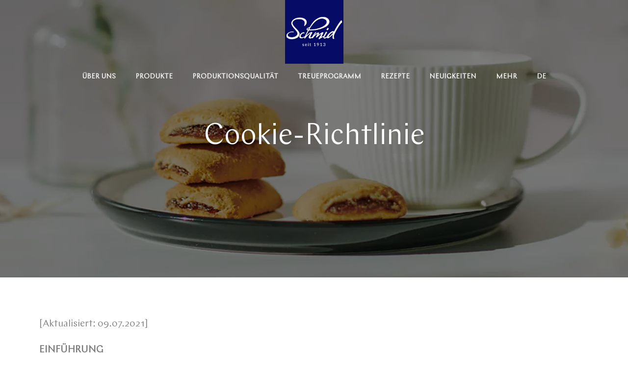

--- FILE ---
content_type: text/html; charset=UTF-8
request_url: https://schmid1913.com/cookie-richtlinie/
body_size: 18581
content:
<!DOCTYPE html><html lang="de-DE"><head ><!-- Google Tag Manager - Sagar Nigam -->
<script>(function(w,d,s,l,i){w[l]=w[l]||[];w[l].push({'gtm.start':
new Date().getTime(),event:'gtm.js'});var f=d.getElementsByTagName(s)[0],
j=d.createElement(s),dl=l!='dataLayer'?'&l='+l:'';j.async=true;j.src=
'https://www.googletagmanager.com/gtm.js?id='+i+dl;f.parentNode.insertBefore(j,f);
})(window,document,'script','dataLayer','GTM-P6435CJ');</script>
<!-- End Google Tag Manager -->	<meta charset="UTF-8" />
<meta name="viewport" content="width=device-width, initial-scale=1" />
<meta name='robots' content='index, follow, max-image-preview:large, max-snippet:-1, max-video-preview:-1' />
<script id="cookieyes" type="text/javascript" src="https://cdn-cookieyes.com/client_data/8283d8d022c331654ed636f1/script.js"></script><link rel="alternate" href="https://schmid1913.com/en/cookies-policy/" hreflang="en" />
<link rel="alternate" href="https://schmid1913.com/cookie-richtlinie/" hreflang="de" />
<!-- This site is optimized with the Yoast SEO plugin v22.2 - https://yoast.com/wordpress/plugins/seo/ -->
<title>Cookie-Richtlinie - Schmid1913</title>
<meta name="description" content="Schmid 1913 Cookie-Richtlinie" />
<link rel="canonical" href="https://schmid1913.com/cookie-richtlinie/" />
<meta property="og:locale" content="de_DE" />
<meta property="og:locale:alternate" content="en_GB" />
<meta property="og:type" content="article" />
<meta property="og:title" content="Cookie-Richtlinie - Schmid1913" />
<meta property="og:description" content="Schmid 1913 Cookie-Richtlinie" />
<meta property="og:url" content="https://schmid1913.com/cookie-richtlinie/" />
<meta property="og:site_name" content="Schmid1913" />
<meta property="article:modified_time" content="2023-07-07T10:50:36+00:00" />
<meta name="twitter:card" content="summary_large_image" />
<meta name="twitter:label1" content="Geschätzte Lesezeit" />
<meta name="twitter:data1" content="4 Minuten" />
<script type="application/ld+json" class="yoast-schema-graph">{"@context":"https://schema.org","@graph":[{"@type":"WebPage","@id":"https://schmid1913.com/cookie-richtlinie/","url":"https://schmid1913.com/cookie-richtlinie/","name":"Cookie-Richtlinie - Schmid1913","isPartOf":{"@id":"https://schmid1913.com/#website"},"datePublished":"2023-03-16T07:34:40+00:00","dateModified":"2023-07-07T10:50:36+00:00","description":"Schmid 1913 Cookie-Richtlinie","breadcrumb":{"@id":"https://schmid1913.com/cookie-richtlinie/#breadcrumb"},"inLanguage":"de","potentialAction":[{"@type":"ReadAction","target":["https://schmid1913.com/cookie-richtlinie/"]}]},{"@type":"BreadcrumbList","@id":"https://schmid1913.com/cookie-richtlinie/#breadcrumb","itemListElement":[{"@type":"ListItem","position":1,"name":"Home","item":"https://schmid1913.com/"},{"@type":"ListItem","position":2,"name":"Cookie-Richtlinie"}]},{"@type":"WebSite","@id":"https://schmid1913.com/#website","url":"https://schmid1913.com/","name":"Schmid1913","description":"The Cookies Manufacturer","publisher":{"@id":"https://schmid1913.com/#organization"},"alternateName":"Schmid","potentialAction":[{"@type":"SearchAction","target":{"@type":"EntryPoint","urlTemplate":"https://schmid1913.com/?s={search_term_string}"},"query-input":"required name=search_term_string"}],"inLanguage":"de"},{"@type":"Organization","@id":"https://schmid1913.com/#organization","name":"Violeta d.o.o.","alternateName":"Violeta","url":"https://schmid1913.com/","logo":{"@type":"ImageObject","inLanguage":"de","@id":"https://schmid1913.com/#/schema/logo/image/","url":"https://schmid1913.com/wp-content/uploads/2023/03/LOGO_128.png","contentUrl":"https://schmid1913.com/wp-content/uploads/2023/03/LOGO_128.png","width":128,"height":128,"caption":"Violeta d.o.o."},"image":{"@id":"https://schmid1913.com/#/schema/logo/image/"}}]}</script>
<!-- / Yoast SEO plugin. -->
<link rel="alternate" type="application/rss+xml" title="Schmid1913 &raquo; Feed" href="https://schmid1913.com/feed/" />
<link rel="alternate" type="application/rss+xml" title="Schmid1913 &raquo; Kommentar-Feed" href="https://schmid1913.com/comments/feed/" />
<link rel="alternate" title="oEmbed (JSON)" type="application/json+oembed" href="https://schmid1913.com/wp-json/oembed/1.0/embed?url=https%3A%2F%2Fschmid1913.com%2Fcookie-richtlinie%2F" />
<link rel="alternate" title="oEmbed (XML)" type="text/xml+oembed" href="https://schmid1913.com/wp-json/oembed/1.0/embed?url=https%3A%2F%2Fschmid1913.com%2Fcookie-richtlinie%2F&#038;format=xml" />
<style id='wp-img-auto-sizes-contain-inline-css' type='text/css'>
img:is([sizes=auto i],[sizes^="auto," i]){contain-intrinsic-size:3000px 1500px}
/*# sourceURL=wp-img-auto-sizes-contain-inline-css */
</style>
<link rel='stylesheet' id='jupiterx-child-css' href='https://schmid1913.com/wp-content/themes/jupiterx-child/assets/css/style.css?ver=6.9' type='text/css' media='all' />
<style id='classic-theme-styles-inline-css' type='text/css'>
/*! This file is auto-generated */
.wp-block-button__link{color:#fff;background-color:#32373c;border-radius:9999px;box-shadow:none;text-decoration:none;padding:calc(.667em + 2px) calc(1.333em + 2px);font-size:1.125em}.wp-block-file__button{background:#32373c;color:#fff;text-decoration:none}
/*# sourceURL=/wp-includes/css/classic-themes.min.css */
</style>
<!-- <link rel='stylesheet' id='jet-engine-frontend-css' href='https://schmid1913.com/wp-content/plugins/jet-engine/assets/css/frontend.css?ver=3.3.5' type='text/css' media='all' /> -->
<!-- <link rel='stylesheet' id='uaf_client_css-css' href='https://schmid1913.com/wp-content/uploads/useanyfont/uaf.css?ver=1704179842' type='text/css' media='all' /> -->
<!-- <link rel='stylesheet' id='jupiterx-popups-animation-css' href='https://schmid1913.com/wp-content/plugins/jupiterx-core/includes/extensions/raven/assets/lib/animate/animate.min.css?ver=4.0.0' type='text/css' media='all' /> -->
<!-- <link rel='stylesheet' id='jupiterx-css' href='https://schmid1913.com/wp-content/uploads/jupiterx/compiler/jupiterx/style.css?ver=bf08469' type='text/css' media='all' /> -->
<!-- <link rel='stylesheet' id='jupiterx-elements-dynamic-styles-css' href='https://schmid1913.com/wp-content/uploads/jupiterx/compiler/jupiterx-elements-dynamic-styles/style.css?ver=4a49b2e' type='text/css' media='all' /> -->
<!-- <link rel='stylesheet' id='heateor_sss_frontend_css-css' href='https://schmid1913.com/wp-content/plugins/sassy-social-share/public/css/sassy-social-share-public.css?ver=3.3.59' type='text/css' media='all' /> -->
<link rel="stylesheet" type="text/css" href="//schmid1913.com/wp-content/cache/wpfc-minified/1opp1pf5/fqyba.css" media="all"/>
<style id='heateor_sss_frontend_css-inline-css' type='text/css'>
.heateor_sss_button_instagram span.heateor_sss_svg,a.heateor_sss_instagram span.heateor_sss_svg{background:radial-gradient(circle at 30% 107%,#fdf497 0,#fdf497 5%,#fd5949 45%,#d6249f 60%,#285aeb 90%)}div.heateor_sss_horizontal_sharing a.heateor_sss_button_instagram span{background:#FFFFFF!important;}div.heateor_sss_standard_follow_icons_container a.heateor_sss_button_instagram span{background:#FFFFFF}div.heateor_sss_horizontal_sharing a.heateor_sss_button_instagram span:hover{background:#00000069!important;}div.heateor_sss_standard_follow_icons_container a.heateor_sss_button_instagram span:hover{background:#00000069}.heateor_sss_horizontal_sharing .heateor_sss_svg,.heateor_sss_standard_follow_icons_container .heateor_sss_svg{background-color:#FFFFFF!important;background:#FFFFFF!important;color:#00000069;border-width:1px;border-style:solid;border-color:#00000069}div.heateor_sss_horizontal_sharing span.heateor_sss_svg svg:hover path:not(.heateor_sss_no_fill),div.heateor_sss_horizontal_sharing span.heateor_sss_svg svg:hover ellipse, div.heateor_sss_horizontal_sharing span.heateor_sss_svg svg:hover circle, div.heateor_sss_horizontal_sharing span.heateor_sss_svg svg:hover polygon, div.heateor_sss_horizontal_sharing span.heateor_sss_svg svg:hover rect:not(.heateor_sss_no_fill){fill:#FFFFFF}div.heateor_sss_horizontal_sharing span.heateor_sss_svg svg:hover path.heateor_sss_svg_stroke, div.heateor_sss_horizontal_sharing span.heateor_sss_svg svg:hover rect.heateor_sss_svg_stroke{stroke:#FFFFFF}.heateor_sss_horizontal_sharing span.heateor_sss_svg:hover,.heateor_sss_standard_follow_icons_container span.heateor_sss_svg:hover{background-color:#00000069!important;background:#00000069!importantcolor:#FFFFFF;border-color:#00000069;}.heateor_sss_vertical_sharing span.heateor_sss_svg,.heateor_sss_floating_follow_icons_container span.heateor_sss_svg{color:#fff;border-width:0px;border-style:solid;border-color:transparent;}.heateor_sss_vertical_sharing span.heateor_sss_svg:hover,.heateor_sss_floating_follow_icons_container span.heateor_sss_svg:hover{border-color:transparent;}@media screen and (max-width:783px) {.heateor_sss_vertical_sharing{display:none!important}}
/*# sourceURL=heateor_sss_frontend_css-inline-css */
</style>
<!-- <link rel='stylesheet' id='jet-elements-css' href='https://schmid1913.com/wp-content/plugins/jet-elements/assets/css/jet-elements.css?ver=2.6.15' type='text/css' media='all' /> -->
<!-- <link rel='stylesheet' id='jet-elements-skin-css' href='https://schmid1913.com/wp-content/plugins/jet-elements/assets/css/jet-elements-skin.css?ver=2.6.15' type='text/css' media='all' /> -->
<!-- <link rel='stylesheet' id='elementor-icons-css' href='https://schmid1913.com/wp-content/plugins/elementor/assets/lib/eicons/css/elementor-icons.min.css?ver=5.29.0' type='text/css' media='all' /> -->
<!-- <link rel='stylesheet' id='elementor-frontend-css' href='https://schmid1913.com/wp-content/plugins/elementor/assets/css/frontend-lite.min.css?ver=3.20.0' type='text/css' media='all' /> -->
<!-- <link rel='stylesheet' id='swiper-css' href='https://schmid1913.com/wp-content/plugins/elementor/assets/lib/swiper/v8/css/swiper.min.css?ver=8.4.5' type='text/css' media='all' /> -->
<!-- <link rel='stylesheet' id='font-awesome-css' href='https://schmid1913.com/wp-content/plugins/elementor/assets/lib/font-awesome/css/font-awesome.min.css?ver=4.7.0' type='text/css' media='all' /> -->
<!-- <link rel='stylesheet' id='jupiterx-core-raven-frontend-css' href='https://schmid1913.com/wp-content/plugins/jupiterx-core/includes/extensions/raven/assets/css/frontend.min.css?ver=6.9' type='text/css' media='all' /> -->
<link rel="stylesheet" type="text/css" href="//schmid1913.com/wp-content/cache/wpfc-minified/fqeyqov0/452sj.css" media="all"/>
<link rel='stylesheet' id='elementor-post-8-css' href='https://schmid1913.com/wp-content/uploads/elementor/css/post-8.css?ver=1710239882' type='text/css' media='all' />
<!-- <link rel='stylesheet' id='jet-tabs-frontend-css' href='https://schmid1913.com/wp-content/plugins/jet-tabs/assets/css/jet-tabs-frontend.css?ver=2.2.1' type='text/css' media='all' /> -->
<!-- <link rel='stylesheet' id='flatpickr-css' href='https://schmid1913.com/wp-content/plugins/elementor/assets/lib/flatpickr/flatpickr.min.css?ver=4.1.4' type='text/css' media='all' /> -->
<!-- <link rel='stylesheet' id='elementor-global-css' href='https://schmid1913.com/wp-content/uploads/elementor/css/global.css?ver=1710239883' type='text/css' media='all' /> -->
<link rel="stylesheet" type="text/css" href="//schmid1913.com/wp-content/cache/wpfc-minified/e59corsm/452sj.css" media="all"/>
<link rel='stylesheet' id='elementor-post-2533-css' href='https://schmid1913.com/wp-content/uploads/elementor/css/post-2533.css?ver=1710239886' type='text/css' media='all' />
<link rel='stylesheet' id='elementor-post-156-css' href='https://schmid1913.com/wp-content/uploads/elementor/css/post-156.css?ver=1710239883' type='text/css' media='all' />
<link rel='stylesheet' id='elementor-post-384-css' href='https://schmid1913.com/wp-content/uploads/elementor/css/post-384.css?ver=1710239883' type='text/css' media='all' />
<link rel='stylesheet' id='elementor-post-388-css' href='https://schmid1913.com/wp-content/uploads/elementor/css/post-388.css?ver=1710239883' type='text/css' media='all' />
<!-- <link rel='stylesheet' id='sib-front-css-css' href='https://schmid1913.com/wp-content/plugins/mailin/css/mailin-front.css?ver=6.9' type='text/css' media='all' /> -->
<link rel="stylesheet" type="text/css" href="//schmid1913.com/wp-content/cache/wpfc-minified/dr9llqwm/452sj.css" media="all"/>
<link rel='stylesheet' id='google-fonts-1-css' href='https://fonts.googleapis.com/css?family=Roboto%3A100%2C100italic%2C200%2C200italic%2C300%2C300italic%2C400%2C400italic%2C500%2C500italic%2C600%2C600italic%2C700%2C700italic%2C800%2C800italic%2C900%2C900italic%7CRoboto+Slab%3A100%2C100italic%2C200%2C200italic%2C300%2C300italic%2C400%2C400italic%2C500%2C500italic%2C600%2C600italic%2C700%2C700italic%2C800%2C800italic%2C900%2C900italic%7CCourgette%3A100%2C100italic%2C200%2C200italic%2C300%2C300italic%2C400%2C400italic%2C500%2C500italic%2C600%2C600italic%2C700%2C700italic%2C800%2C800italic%2C900%2C900italic%7COpen+Sans%3A100%2C100italic%2C200%2C200italic%2C300%2C300italic%2C400%2C400italic%2C500%2C500italic%2C600%2C600italic%2C700%2C700italic%2C800%2C800italic%2C900%2C900italic&#038;display=auto&#038;ver=6.9' type='text/css' media='all' />
<!-- <link rel='stylesheet' id='elementor-icons-shared-0-css' href='https://schmid1913.com/wp-content/plugins/elementor/assets/lib/font-awesome/css/fontawesome.min.css?ver=5.15.3' type='text/css' media='all' /> -->
<!-- <link rel='stylesheet' id='elementor-icons-fa-solid-css' href='https://schmid1913.com/wp-content/plugins/elementor/assets/lib/font-awesome/css/solid.min.css?ver=5.15.3' type='text/css' media='all' /> -->
<!-- <link rel='stylesheet' id='elementor-icons-fa-brands-css' href='https://schmid1913.com/wp-content/plugins/elementor/assets/lib/font-awesome/css/brands.min.css?ver=5.15.3' type='text/css' media='all' /> -->
<link rel="stylesheet" type="text/css" href="//schmid1913.com/wp-content/cache/wpfc-minified/6yn8n8ax/452sj.css" media="all"/>
<link rel="preconnect" href="https://fonts.gstatic.com/" crossorigin><script src='//schmid1913.com/wp-content/cache/wpfc-minified/2q8hrmnq/452sj.js' type="text/javascript"></script>
<!-- <script type="text/javascript" src="https://schmid1913.com/wp-includes/js/jquery/jquery.min.js?ver=3.7.1" id="jquery-core-js"></script> -->
<!-- <script type="text/javascript" src="https://schmid1913.com/wp-includes/js/jquery/jquery-migrate.min.js?ver=3.4.1" id="jquery-migrate-js"></script> -->
<!-- <script type="text/javascript" src="https://schmid1913.com/wp-content/themes/jupiterx/lib/assets/dist/js/utils.min.js?ver=4.0.0" id="jupiterx-utils-js"></script> -->
<script type="text/javascript" id="sib-front-js-js-extra">
/* <![CDATA[ */
var sibErrMsg = {"invalidMail":"Please fill out valid email address","requiredField":"Please fill out required fields","invalidDateFormat":"Please fill out valid date format","invalidSMSFormat":"Please fill out valid phone number"};
var ajax_sib_front_object = {"ajax_url":"https://schmid1913.com/wp-admin/admin-ajax.php","ajax_nonce":"64a4f5b882","flag_url":"https://schmid1913.com/wp-content/plugins/mailin/img/flags/"};
//# sourceURL=sib-front-js-js-extra
/* ]]> */
</script>
<script src='//schmid1913.com/wp-content/cache/wpfc-minified/f27z4k00/452sj.js' type="text/javascript"></script>
<!-- <script type="text/javascript" src="https://schmid1913.com/wp-content/plugins/mailin/js/mailin-front.js?ver=1709206406" id="sib-front-js-js"></script> -->
<link rel="https://api.w.org/" href="https://schmid1913.com/wp-json/" /><link rel="alternate" title="JSON" type="application/json" href="https://schmid1913.com/wp-json/wp/v2/pages/2533" /><link rel="EditURI" type="application/rsd+xml" title="RSD" href="https://schmid1913.com/xmlrpc.php?rsd" />
<meta name="generator" content="WordPress 6.9" />
<link rel='shortlink' href='https://schmid1913.com/?p=2533' />
<meta name="generator" content="Elementor 3.20.0; features: e_optimized_assets_loading, e_optimized_css_loading, additional_custom_breakpoints, block_editor_assets_optimize, e_image_loading_optimization; settings: css_print_method-external, google_font-enabled, font_display-auto">
<link rel="icon" href="https://schmid1913.com/wp-content/uploads/2023/03/cropped-SCHMID-favicon-512x512-1-1-32x32.png" sizes="32x32" />
<link rel="icon" href="https://schmid1913.com/wp-content/uploads/2023/03/cropped-SCHMID-favicon-512x512-1-1-192x192.png" sizes="192x192" />
<link rel="apple-touch-icon" href="https://schmid1913.com/wp-content/uploads/2023/03/cropped-SCHMID-favicon-512x512-1-1-180x180.png" />
<meta name="msapplication-TileImage" content="https://schmid1913.com/wp-content/uploads/2023/03/cropped-SCHMID-favicon-512x512-1-1-270x270.png" />
<style type="text/css" id="wp-custom-css">
body .jupiterx-site {
overflow-x: hidden !important;
}
.elementor-388 .elementor-element.elementor-element-4e3349bb .raven-nav-menu-main .raven-nav-menu > li > a.raven-menu-item {
display: flex;
align-items: center;
justify-content: center;
}
.jupiterx-header-sticked .raven-site-logo-mobile {
display: none;
}
a.jupiterx-a11y.jupiterx-a11y-skip-navigation-link {
display:none
}
@media (max-width: 1024px){
.jupiterx-header-sticked .jupiterx-site:not(.jupiterx-site-body-border) .jupiterx-header {
height: auto !important;
}
}		</style>
<style id='global-styles-inline-css' type='text/css'>
:root{--wp--preset--aspect-ratio--square: 1;--wp--preset--aspect-ratio--4-3: 4/3;--wp--preset--aspect-ratio--3-4: 3/4;--wp--preset--aspect-ratio--3-2: 3/2;--wp--preset--aspect-ratio--2-3: 2/3;--wp--preset--aspect-ratio--16-9: 16/9;--wp--preset--aspect-ratio--9-16: 9/16;--wp--preset--color--black: #000000;--wp--preset--color--cyan-bluish-gray: #abb8c3;--wp--preset--color--white: #ffffff;--wp--preset--color--pale-pink: #f78da7;--wp--preset--color--vivid-red: #cf2e2e;--wp--preset--color--luminous-vivid-orange: #ff6900;--wp--preset--color--luminous-vivid-amber: #fcb900;--wp--preset--color--light-green-cyan: #7bdcb5;--wp--preset--color--vivid-green-cyan: #00d084;--wp--preset--color--pale-cyan-blue: #8ed1fc;--wp--preset--color--vivid-cyan-blue: #0693e3;--wp--preset--color--vivid-purple: #9b51e0;--wp--preset--gradient--vivid-cyan-blue-to-vivid-purple: linear-gradient(135deg,rgb(6,147,227) 0%,rgb(155,81,224) 100%);--wp--preset--gradient--light-green-cyan-to-vivid-green-cyan: linear-gradient(135deg,rgb(122,220,180) 0%,rgb(0,208,130) 100%);--wp--preset--gradient--luminous-vivid-amber-to-luminous-vivid-orange: linear-gradient(135deg,rgb(252,185,0) 0%,rgb(255,105,0) 100%);--wp--preset--gradient--luminous-vivid-orange-to-vivid-red: linear-gradient(135deg,rgb(255,105,0) 0%,rgb(207,46,46) 100%);--wp--preset--gradient--very-light-gray-to-cyan-bluish-gray: linear-gradient(135deg,rgb(238,238,238) 0%,rgb(169,184,195) 100%);--wp--preset--gradient--cool-to-warm-spectrum: linear-gradient(135deg,rgb(74,234,220) 0%,rgb(151,120,209) 20%,rgb(207,42,186) 40%,rgb(238,44,130) 60%,rgb(251,105,98) 80%,rgb(254,248,76) 100%);--wp--preset--gradient--blush-light-purple: linear-gradient(135deg,rgb(255,206,236) 0%,rgb(152,150,240) 100%);--wp--preset--gradient--blush-bordeaux: linear-gradient(135deg,rgb(254,205,165) 0%,rgb(254,45,45) 50%,rgb(107,0,62) 100%);--wp--preset--gradient--luminous-dusk: linear-gradient(135deg,rgb(255,203,112) 0%,rgb(199,81,192) 50%,rgb(65,88,208) 100%);--wp--preset--gradient--pale-ocean: linear-gradient(135deg,rgb(255,245,203) 0%,rgb(182,227,212) 50%,rgb(51,167,181) 100%);--wp--preset--gradient--electric-grass: linear-gradient(135deg,rgb(202,248,128) 0%,rgb(113,206,126) 100%);--wp--preset--gradient--midnight: linear-gradient(135deg,rgb(2,3,129) 0%,rgb(40,116,252) 100%);--wp--preset--font-size--small: 13px;--wp--preset--font-size--medium: 20px;--wp--preset--font-size--large: 36px;--wp--preset--font-size--x-large: 42px;--wp--preset--spacing--20: 0.44rem;--wp--preset--spacing--30: 0.67rem;--wp--preset--spacing--40: 1rem;--wp--preset--spacing--50: 1.5rem;--wp--preset--spacing--60: 2.25rem;--wp--preset--spacing--70: 3.38rem;--wp--preset--spacing--80: 5.06rem;--wp--preset--shadow--natural: 6px 6px 9px rgba(0, 0, 0, 0.2);--wp--preset--shadow--deep: 12px 12px 50px rgba(0, 0, 0, 0.4);--wp--preset--shadow--sharp: 6px 6px 0px rgba(0, 0, 0, 0.2);--wp--preset--shadow--outlined: 6px 6px 0px -3px rgb(255, 255, 255), 6px 6px rgb(0, 0, 0);--wp--preset--shadow--crisp: 6px 6px 0px rgb(0, 0, 0);}:where(.is-layout-flex){gap: 0.5em;}:where(.is-layout-grid){gap: 0.5em;}body .is-layout-flex{display: flex;}.is-layout-flex{flex-wrap: wrap;align-items: center;}.is-layout-flex > :is(*, div){margin: 0;}body .is-layout-grid{display: grid;}.is-layout-grid > :is(*, div){margin: 0;}:where(.wp-block-columns.is-layout-flex){gap: 2em;}:where(.wp-block-columns.is-layout-grid){gap: 2em;}:where(.wp-block-post-template.is-layout-flex){gap: 1.25em;}:where(.wp-block-post-template.is-layout-grid){gap: 1.25em;}.has-black-color{color: var(--wp--preset--color--black) !important;}.has-cyan-bluish-gray-color{color: var(--wp--preset--color--cyan-bluish-gray) !important;}.has-white-color{color: var(--wp--preset--color--white) !important;}.has-pale-pink-color{color: var(--wp--preset--color--pale-pink) !important;}.has-vivid-red-color{color: var(--wp--preset--color--vivid-red) !important;}.has-luminous-vivid-orange-color{color: var(--wp--preset--color--luminous-vivid-orange) !important;}.has-luminous-vivid-amber-color{color: var(--wp--preset--color--luminous-vivid-amber) !important;}.has-light-green-cyan-color{color: var(--wp--preset--color--light-green-cyan) !important;}.has-vivid-green-cyan-color{color: var(--wp--preset--color--vivid-green-cyan) !important;}.has-pale-cyan-blue-color{color: var(--wp--preset--color--pale-cyan-blue) !important;}.has-vivid-cyan-blue-color{color: var(--wp--preset--color--vivid-cyan-blue) !important;}.has-vivid-purple-color{color: var(--wp--preset--color--vivid-purple) !important;}.has-black-background-color{background-color: var(--wp--preset--color--black) !important;}.has-cyan-bluish-gray-background-color{background-color: var(--wp--preset--color--cyan-bluish-gray) !important;}.has-white-background-color{background-color: var(--wp--preset--color--white) !important;}.has-pale-pink-background-color{background-color: var(--wp--preset--color--pale-pink) !important;}.has-vivid-red-background-color{background-color: var(--wp--preset--color--vivid-red) !important;}.has-luminous-vivid-orange-background-color{background-color: var(--wp--preset--color--luminous-vivid-orange) !important;}.has-luminous-vivid-amber-background-color{background-color: var(--wp--preset--color--luminous-vivid-amber) !important;}.has-light-green-cyan-background-color{background-color: var(--wp--preset--color--light-green-cyan) !important;}.has-vivid-green-cyan-background-color{background-color: var(--wp--preset--color--vivid-green-cyan) !important;}.has-pale-cyan-blue-background-color{background-color: var(--wp--preset--color--pale-cyan-blue) !important;}.has-vivid-cyan-blue-background-color{background-color: var(--wp--preset--color--vivid-cyan-blue) !important;}.has-vivid-purple-background-color{background-color: var(--wp--preset--color--vivid-purple) !important;}.has-black-border-color{border-color: var(--wp--preset--color--black) !important;}.has-cyan-bluish-gray-border-color{border-color: var(--wp--preset--color--cyan-bluish-gray) !important;}.has-white-border-color{border-color: var(--wp--preset--color--white) !important;}.has-pale-pink-border-color{border-color: var(--wp--preset--color--pale-pink) !important;}.has-vivid-red-border-color{border-color: var(--wp--preset--color--vivid-red) !important;}.has-luminous-vivid-orange-border-color{border-color: var(--wp--preset--color--luminous-vivid-orange) !important;}.has-luminous-vivid-amber-border-color{border-color: var(--wp--preset--color--luminous-vivid-amber) !important;}.has-light-green-cyan-border-color{border-color: var(--wp--preset--color--light-green-cyan) !important;}.has-vivid-green-cyan-border-color{border-color: var(--wp--preset--color--vivid-green-cyan) !important;}.has-pale-cyan-blue-border-color{border-color: var(--wp--preset--color--pale-cyan-blue) !important;}.has-vivid-cyan-blue-border-color{border-color: var(--wp--preset--color--vivid-cyan-blue) !important;}.has-vivid-purple-border-color{border-color: var(--wp--preset--color--vivid-purple) !important;}.has-vivid-cyan-blue-to-vivid-purple-gradient-background{background: var(--wp--preset--gradient--vivid-cyan-blue-to-vivid-purple) !important;}.has-light-green-cyan-to-vivid-green-cyan-gradient-background{background: var(--wp--preset--gradient--light-green-cyan-to-vivid-green-cyan) !important;}.has-luminous-vivid-amber-to-luminous-vivid-orange-gradient-background{background: var(--wp--preset--gradient--luminous-vivid-amber-to-luminous-vivid-orange) !important;}.has-luminous-vivid-orange-to-vivid-red-gradient-background{background: var(--wp--preset--gradient--luminous-vivid-orange-to-vivid-red) !important;}.has-very-light-gray-to-cyan-bluish-gray-gradient-background{background: var(--wp--preset--gradient--very-light-gray-to-cyan-bluish-gray) !important;}.has-cool-to-warm-spectrum-gradient-background{background: var(--wp--preset--gradient--cool-to-warm-spectrum) !important;}.has-blush-light-purple-gradient-background{background: var(--wp--preset--gradient--blush-light-purple) !important;}.has-blush-bordeaux-gradient-background{background: var(--wp--preset--gradient--blush-bordeaux) !important;}.has-luminous-dusk-gradient-background{background: var(--wp--preset--gradient--luminous-dusk) !important;}.has-pale-ocean-gradient-background{background: var(--wp--preset--gradient--pale-ocean) !important;}.has-electric-grass-gradient-background{background: var(--wp--preset--gradient--electric-grass) !important;}.has-midnight-gradient-background{background: var(--wp--preset--gradient--midnight) !important;}.has-small-font-size{font-size: var(--wp--preset--font-size--small) !important;}.has-medium-font-size{font-size: var(--wp--preset--font-size--medium) !important;}.has-large-font-size{font-size: var(--wp--preset--font-size--large) !important;}.has-x-large-font-size{font-size: var(--wp--preset--font-size--x-large) !important;}
/*# sourceURL=global-styles-inline-css */
</style>
</head><body class="wp-singular page-template page-template-elementor_header_footer page page-id-2533 wp-theme-jupiterx wp-child-theme-jupiterx-child no-js elementor-default elementor-template-full-width elementor-kit-8 elementor-page elementor-page-2533 jupiterx-header-sticky jupiterx-header-overlapped jupiterx-header-overlapped-tablet jupiterx-header-overlapped-mobile" itemscope="itemscope" itemtype="http://schema.org/WebPage"><!-- Google Tag Manager (noscript) -->
<noscript><iframe src="https://www.googletagmanager.com/ns.html?id=GTM-P6435CJ"
height="0" width="0" style="display:none;visibility:hidden"></iframe></noscript>
<!-- End Google Tag Manager (noscript) --><a class="jupiterx-a11y jupiterx-a11y-skip-navigation-link" href="#jupiterx-main">Skip to content</a><div class="jupiterx-site"><header class="jupiterx-header jupiterx-header-custom jupiterx-header-sticky-custom" data-jupiterx-settings="{&quot;breakpoint&quot;:&quot;767.98&quot;,&quot;template&quot;:&quot;156&quot;,&quot;stickyTemplate&quot;:&quot;384&quot;,&quot;behavior&quot;:&quot;sticky&quot;,&quot;offset&quot;:&quot;500&quot;,&quot;overlap&quot;:&quot;desktop,tablet,mobile&quot;}" role="banner" itemscope="itemscope" itemtype="http://schema.org/WPHeader">		<div data-elementor-type="header" data-elementor-id="156" class="elementor elementor-156">
<section class="elementor-section elementor-top-section elementor-element elementor-element-283f6c31 elementor-section-height-min-height elementor-hidden-tablet elementor-hidden-phone elementor-section-boxed elementor-section-height-default elementor-section-items-middle" data-id="283f6c31" data-element_type="section" data-settings="{&quot;jet_parallax_layout_list&quot;:[{&quot;_id&quot;:&quot;63db3c5&quot;,&quot;jet_parallax_layout_speed&quot;:{&quot;unit&quot;:&quot;%&quot;,&quot;size&quot;:&quot;50&quot;,&quot;sizes&quot;:[]},&quot;jet_parallax_layout_bg_x&quot;:&quot;50&quot;,&quot;jet_parallax_layout_bg_y&quot;:&quot;50&quot;,&quot;jet_parallax_layout_image&quot;:{&quot;url&quot;:&quot;&quot;,&quot;id&quot;:&quot;&quot;,&quot;size&quot;:&quot;&quot;},&quot;jet_parallax_layout_image_tablet&quot;:{&quot;url&quot;:&quot;&quot;,&quot;id&quot;:&quot;&quot;,&quot;size&quot;:&quot;&quot;},&quot;jet_parallax_layout_image_mobile&quot;:{&quot;url&quot;:&quot;&quot;,&quot;id&quot;:&quot;&quot;,&quot;size&quot;:&quot;&quot;},&quot;jet_parallax_layout_type&quot;:&quot;scroll&quot;,&quot;jet_parallax_layout_direction&quot;:null,&quot;jet_parallax_layout_fx_direction&quot;:null,&quot;jet_parallax_layout_z_index&quot;:&quot;&quot;,&quot;jet_parallax_layout_bg_x_tablet&quot;:&quot;&quot;,&quot;jet_parallax_layout_bg_x_mobile&quot;:&quot;&quot;,&quot;jet_parallax_layout_bg_y_tablet&quot;:&quot;&quot;,&quot;jet_parallax_layout_bg_y_mobile&quot;:&quot;&quot;,&quot;jet_parallax_layout_bg_size&quot;:&quot;auto&quot;,&quot;jet_parallax_layout_bg_size_tablet&quot;:&quot;&quot;,&quot;jet_parallax_layout_bg_size_mobile&quot;:&quot;&quot;,&quot;jet_parallax_layout_animation_prop&quot;:&quot;transform&quot;,&quot;jet_parallax_layout_on&quot;:[&quot;desktop&quot;,&quot;tablet&quot;]}],&quot;background_background&quot;:&quot;classic&quot;}">
<div class="elementor-container elementor-column-gap-no">
<div class="elementor-column elementor-col-100 elementor-top-column elementor-element elementor-element-3d635c54" data-id="3d635c54" data-element_type="column">
<div class="elementor-widget-wrap elementor-element-populated">
<div class="elementor-element elementor-element-1a511365 elementor-widget elementor-widget-raven-site-logo" data-id="1a511365" data-element_type="widget" data-widget_type="raven-site-logo.default">
<div class="elementor-widget-container">
<div class="raven-widget-wrapper">
<div class="raven-site-logo raven-site-logo-customizer">
<a class="raven-site-logo-link" href="https://schmid1913.com/">
<picture><img srcset="https://schmid1913.com/wp-content/uploads/2023/03/SCHMID-WEB-LOGO-172x188-1.jpg 1x, https://schmid1913.com/wp-content/uploads/2023/03/SCHMID-WEB-LOGO-172x188-1.jpg 2x" src="https://schmid1913.com/wp-content/uploads/2023/03/SCHMID-WEB-LOGO-172x188-1.jpg" alt="Schmid1913" data-no-lazy="1" /></picture>									</a>
</div>
</div>
</div>
</div>
<section class="elementor-section elementor-inner-section elementor-element elementor-element-25f8c32a elementor-section-boxed elementor-section-height-default elementor-section-height-default" data-id="25f8c32a" data-element_type="section" data-settings="{&quot;jet_parallax_layout_list&quot;:[{&quot;_id&quot;:&quot;0db3a90&quot;,&quot;jet_parallax_layout_speed&quot;:{&quot;unit&quot;:&quot;%&quot;,&quot;size&quot;:&quot;50&quot;,&quot;sizes&quot;:[]},&quot;jet_parallax_layout_bg_x&quot;:&quot;50&quot;,&quot;jet_parallax_layout_bg_y&quot;:&quot;50&quot;,&quot;jet_parallax_layout_image&quot;:{&quot;url&quot;:&quot;&quot;,&quot;id&quot;:&quot;&quot;,&quot;size&quot;:&quot;&quot;},&quot;jet_parallax_layout_image_tablet&quot;:{&quot;url&quot;:&quot;&quot;,&quot;id&quot;:&quot;&quot;,&quot;size&quot;:&quot;&quot;},&quot;jet_parallax_layout_image_mobile&quot;:{&quot;url&quot;:&quot;&quot;,&quot;id&quot;:&quot;&quot;,&quot;size&quot;:&quot;&quot;},&quot;jet_parallax_layout_type&quot;:&quot;scroll&quot;,&quot;jet_parallax_layout_direction&quot;:null,&quot;jet_parallax_layout_fx_direction&quot;:null,&quot;jet_parallax_layout_z_index&quot;:&quot;&quot;,&quot;jet_parallax_layout_bg_x_tablet&quot;:&quot;&quot;,&quot;jet_parallax_layout_bg_x_mobile&quot;:&quot;&quot;,&quot;jet_parallax_layout_bg_y_tablet&quot;:&quot;&quot;,&quot;jet_parallax_layout_bg_y_mobile&quot;:&quot;&quot;,&quot;jet_parallax_layout_bg_size&quot;:&quot;auto&quot;,&quot;jet_parallax_layout_bg_size_tablet&quot;:&quot;&quot;,&quot;jet_parallax_layout_bg_size_mobile&quot;:&quot;&quot;,&quot;jet_parallax_layout_animation_prop&quot;:&quot;transform&quot;,&quot;jet_parallax_layout_on&quot;:[&quot;desktop&quot;,&quot;tablet&quot;]}]}">
<div class="elementor-container elementor-column-gap-no">
<div class="elementor-column elementor-col-100 elementor-inner-column elementor-element elementor-element-7f739133 raven-column-flex-center raven-column-flex-horizontal" data-id="7f739133" data-element_type="column">
<div class="elementor-widget-wrap elementor-element-populated">
<div class="elementor-element elementor-element-70eda458 raven-nav-menu-align-center raven-nav-menu-stretch raven-breakpoint-mobile raven-mobile-nav-menu-align-left elementor-widget elementor-widget-raven-nav-menu" data-id="70eda458" data-element_type="widget" data-settings="{&quot;submenu_icon&quot;:&quot;&lt;svg 0=\&quot;fas fa-chevron-down\&quot; class=\&quot;e-font-icon-svg e-fas-chevron-down\&quot;&gt;\n\t\t\t\t\t&lt;use xlink:href=\&quot;#fas-chevron-down\&quot;&gt;\n\t\t\t\t\t\t&lt;symbol id=\&quot;fas-chevron-down\&quot; viewBox=\&quot;0 0 448 512\&quot;&gt;\n\t\t\t\t\t\t\t&lt;path d=\&quot;M207.029 381.476L12.686 187.132c-9.373-9.373-9.373-24.569 0-33.941l22.667-22.667c9.357-9.357 24.522-9.375 33.901-.04L224 284.505l154.745-154.021c9.379-9.335 24.544-9.317 33.901.04l22.667 22.667c9.373 9.373 9.373 24.569 0 33.941L240.971 381.476c-9.373 9.372-24.569 9.372-33.942 0z\&quot;&gt;&lt;\/path&gt;\n\t\t\t\t\t\t&lt;\/symbol&gt;\n\t\t\t\t\t&lt;\/use&gt;\n\t\t\t\t&lt;\/svg&gt;&quot;,&quot;full_width&quot;:&quot;stretch&quot;,&quot;mobile_layout&quot;:&quot;dropdown&quot;,&quot;submenu_space_between&quot;:{&quot;unit&quot;:&quot;px&quot;,&quot;size&quot;:&quot;&quot;,&quot;sizes&quot;:[]},&quot;submenu_opening_position&quot;:&quot;bottom&quot;}" data-widget_type="raven-nav-menu.default">
<div class="elementor-widget-container">
<nav class="raven-nav-menu-main raven-nav-menu-horizontal raven-nav-menu-tablet- raven-nav-menu-mobile- raven-nav-icons-hidden-tablet raven-nav-icons-hidden-mobile">
<ul id="menu-70eda458" class="raven-nav-menu"><li class="menu-item menu-item-type-post_type menu-item-object-page menu-item-2238"><a href="https://schmid1913.com/ueber-uns/" class="raven-menu-item raven-link-item ">Über Uns</a></li>
<li class="menu-item menu-item-type-custom menu-item-object-custom menu-item-2310"><a href="https://schmid1913.com/schmid-product/" class="raven-menu-item raven-link-item ">Produkte</a></li>
<li class="menu-item menu-item-type-post_type menu-item-object-page menu-item-2237"><a href="https://schmid1913.com/produktionsqualitaet/" class="raven-menu-item raven-link-item ">Produktionsqualität</a></li>
<li class="menu-item menu-item-type-custom menu-item-object-custom menu-item-2645"><a href="https://schmid1913.com/schmid-loyalty/" class="raven-menu-item raven-link-item ">Treueprogramm</a></li>
<li class="menu-item menu-item-type-custom menu-item-object-custom menu-item-2311"><a href="https://schmid1913.com/recipe/" class="raven-menu-item raven-link-item ">Rezepte</a></li>
<li class="menu-item menu-item-type-custom menu-item-object-custom menu-item-2312"><a href="https://schmid1913.com/schmid-news/" class="raven-menu-item raven-link-item ">Neuigkeiten</a></li>
<li class="menu-item menu-item-type-custom menu-item-object-custom menu-item-has-children menu-item-2313"><a href="#" class="raven-menu-item raven-link-item ">Mehr</a>
<ul class="0 sub-menu raven-submenu">
<li class="menu-item menu-item-type-post_type menu-item-object-page menu-item-2314"><a href="https://schmid1913.com/karriere/" class="raven-submenu-item raven-link-item ">Karriere</a></li>
<li class="menu-item menu-item-type-post_type menu-item-object-page menu-item-2315"><a href="https://schmid1913.com/kontakt/" class="raven-submenu-item raven-link-item ">Kontakt</a></li>
<li class="menu-item menu-item-type-post_type menu-item-object-page menu-item-2908"><a href="https://schmid1913.com/nachhaltigkeit/" class="raven-submenu-item raven-link-item ">Nachhaltigkeit</a></li>
</ul>
</li>
<li class="pll-parent-menu-item menu-item menu-item-type-custom menu-item-object-custom current-menu-parent menu-item-has-children menu-item-2239"><a href="#pll_switcher" class="raven-menu-item raven-link-item ">DE</a>
<ul class="0 sub-menu raven-submenu">
<li class="lang-item lang-item-26 lang-item-en lang-item-first menu-item menu-item-type-custom menu-item-object-custom menu-item-2239-en"><a href="https://schmid1913.com/en/cookies-policy/" hreflang="en-GB" lang="en-GB" class="raven-submenu-item raven-link-item ">EN</a></li>
<li class="lang-item lang-item-160 lang-item-de current-lang menu-item menu-item-type-custom menu-item-object-custom menu-item-2239-de"><a href="https://schmid1913.com/cookie-richtlinie/" hreflang="de-DE" lang="de-DE" class="raven-submenu-item raven-link-item ">DE</a></li>
</ul>
</li>
</ul>		</nav>
<div class="raven-nav-menu-toggle">
<div class="raven-nav-menu-toggle-button ">
<span class="fa fa-bars"></span>
</div>
</div>
<nav class="raven-nav-icons-hidden-tablet raven-nav-icons-hidden-mobile raven-nav-menu-mobile raven-nav-menu-dropdown">
<div class="raven-container">
<ul id="menu-mobile-70eda458" class="raven-nav-menu"><li class="menu-item menu-item-type-post_type menu-item-object-page menu-item-2238"><a href="https://schmid1913.com/ueber-uns/" class="raven-menu-item raven-link-item ">Über Uns</a></li>
<li class="menu-item menu-item-type-custom menu-item-object-custom menu-item-2310"><a href="https://schmid1913.com/schmid-product/" class="raven-menu-item raven-link-item ">Produkte</a></li>
<li class="menu-item menu-item-type-post_type menu-item-object-page menu-item-2237"><a href="https://schmid1913.com/produktionsqualitaet/" class="raven-menu-item raven-link-item ">Produktionsqualität</a></li>
<li class="menu-item menu-item-type-custom menu-item-object-custom menu-item-2645"><a href="https://schmid1913.com/schmid-loyalty/" class="raven-menu-item raven-link-item ">Treueprogramm</a></li>
<li class="menu-item menu-item-type-custom menu-item-object-custom menu-item-2311"><a href="https://schmid1913.com/recipe/" class="raven-menu-item raven-link-item ">Rezepte</a></li>
<li class="menu-item menu-item-type-custom menu-item-object-custom menu-item-2312"><a href="https://schmid1913.com/schmid-news/" class="raven-menu-item raven-link-item ">Neuigkeiten</a></li>
<li class="menu-item menu-item-type-custom menu-item-object-custom menu-item-has-children menu-item-2313"><a href="#" class="raven-menu-item raven-link-item ">Mehr</a>
<ul class="0 sub-menu raven-submenu">
<li class="menu-item menu-item-type-post_type menu-item-object-page menu-item-2314"><a href="https://schmid1913.com/karriere/" class="raven-submenu-item raven-link-item ">Karriere</a></li>
<li class="menu-item menu-item-type-post_type menu-item-object-page menu-item-2315"><a href="https://schmid1913.com/kontakt/" class="raven-submenu-item raven-link-item ">Kontakt</a></li>
<li class="menu-item menu-item-type-post_type menu-item-object-page menu-item-2908"><a href="https://schmid1913.com/nachhaltigkeit/" class="raven-submenu-item raven-link-item ">Nachhaltigkeit</a></li>
</ul>
</li>
<li class="pll-parent-menu-item menu-item menu-item-type-custom menu-item-object-custom current-menu-parent menu-item-has-children menu-item-2239"><a href="#pll_switcher" class="raven-menu-item raven-link-item ">DE</a>
<ul class="0 sub-menu raven-submenu">
<li class="lang-item lang-item-26 lang-item-en lang-item-first menu-item menu-item-type-custom menu-item-object-custom menu-item-2239-en"><a href="https://schmid1913.com/en/cookies-policy/" hreflang="en-GB" lang="en-GB" class="raven-submenu-item raven-link-item ">EN</a></li>
<li class="lang-item lang-item-160 lang-item-de current-lang menu-item menu-item-type-custom menu-item-object-custom menu-item-2239-de"><a href="https://schmid1913.com/cookie-richtlinie/" hreflang="de-DE" lang="de-DE" class="raven-submenu-item raven-link-item ">DE</a></li>
</ul>
</li>
</ul>			</div>
</nav>
</div>
</div>
<div class="elementor-element elementor-element-4321f7af elementor-hidden-desktop elementor-hidden-tablet elementor-hidden-mobile elementor-widget elementor-widget-raven-search-form" data-id="4321f7af" data-element_type="widget" data-settings="{&quot;_skin&quot;:&quot;full&quot;}" data-widget_type="raven-search-form.full">
<div class="elementor-widget-container">
<form class="raven-search-form raven-search-form-full" method="get" action="https://schmid1913.com/" role="search">
<div class="raven-search-form-container">
<span class="raven-search-form-button raven-search-form-toggle raven-search-form-button-svg" tabindex="-1">
<i class="fas fa-search"></i>						</span>
</div>
<div class="raven-search-form-lightbox">
<span class="raven-search-form-close" tabindex="-1">&times;</span>
<input class="raven-search-form-input" type="search" name="s" placeholder="Search..." />
</div>
</form>
</div>
</div>
</div>
</div>
</div>
</section>
</div>
</div>
</div>
</section>
<section class="elementor-section elementor-top-section elementor-element elementor-element-165d617 elementor-section-height-min-height elementor-hidden-desktop elementor-section-boxed elementor-section-height-default elementor-section-items-middle" data-id="165d617" data-element_type="section" data-settings="{&quot;jet_parallax_layout_list&quot;:[{&quot;_id&quot;:&quot;5512895&quot;,&quot;jet_parallax_layout_speed&quot;:{&quot;unit&quot;:&quot;%&quot;,&quot;size&quot;:&quot;50&quot;,&quot;sizes&quot;:[]},&quot;jet_parallax_layout_bg_x&quot;:&quot;50&quot;,&quot;jet_parallax_layout_bg_y&quot;:&quot;50&quot;,&quot;jet_parallax_layout_image&quot;:{&quot;url&quot;:&quot;&quot;,&quot;id&quot;:&quot;&quot;,&quot;size&quot;:&quot;&quot;},&quot;jet_parallax_layout_image_tablet&quot;:{&quot;url&quot;:&quot;&quot;,&quot;id&quot;:&quot;&quot;,&quot;size&quot;:&quot;&quot;},&quot;jet_parallax_layout_image_mobile&quot;:{&quot;url&quot;:&quot;&quot;,&quot;id&quot;:&quot;&quot;,&quot;size&quot;:&quot;&quot;},&quot;jet_parallax_layout_type&quot;:&quot;scroll&quot;,&quot;jet_parallax_layout_direction&quot;:null,&quot;jet_parallax_layout_fx_direction&quot;:null,&quot;jet_parallax_layout_z_index&quot;:&quot;&quot;,&quot;jet_parallax_layout_bg_x_tablet&quot;:&quot;&quot;,&quot;jet_parallax_layout_bg_x_mobile&quot;:&quot;&quot;,&quot;jet_parallax_layout_bg_y_tablet&quot;:&quot;&quot;,&quot;jet_parallax_layout_bg_y_mobile&quot;:&quot;&quot;,&quot;jet_parallax_layout_bg_size&quot;:&quot;auto&quot;,&quot;jet_parallax_layout_bg_size_tablet&quot;:&quot;&quot;,&quot;jet_parallax_layout_bg_size_mobile&quot;:&quot;&quot;,&quot;jet_parallax_layout_animation_prop&quot;:&quot;transform&quot;,&quot;jet_parallax_layout_on&quot;:[&quot;desktop&quot;,&quot;tablet&quot;]}],&quot;background_background&quot;:&quot;classic&quot;}">
<div class="elementor-container elementor-column-gap-no">
<div class="elementor-column elementor-col-100 elementor-top-column elementor-element elementor-element-27416492 raven-column-flex-horizontal" data-id="27416492" data-element_type="column">
<div class="elementor-widget-wrap elementor-element-populated">
<div class="elementor-element elementor-element-44ea3cff elementor-widget elementor-widget-raven-flex-spacer" data-id="44ea3cff" data-element_type="widget" data-widget_type="raven-flex-spacer.default">
<div class="elementor-widget-container">
<div class="raven-spacer">&nbsp;</div>
</div>
</div>
<div class="elementor-element elementor-element-2908e3da elementor-widget elementor-widget-raven-site-logo" data-id="2908e3da" data-element_type="widget" data-widget_type="raven-site-logo.default">
<div class="elementor-widget-container">
<div class="raven-widget-wrapper">
<div class="raven-site-logo raven-site-logo-customizer">
<a class="raven-site-logo-link" href="https://schmid1913.com/">
<picture><img srcset="https://schmid1913.com/wp-content/uploads/2023/03/SCHMID-WEB-LOGO-172x188-1.jpg 1x, https://schmid1913.com/wp-content/uploads/2023/03/SCHMID-WEB-LOGO-172x188-1.jpg 2x" src="https://schmid1913.com/wp-content/uploads/2023/03/SCHMID-WEB-LOGO-172x188-1.jpg" alt="Schmid1913" data-no-lazy="1" /></picture>									</a>
</div>
</div>
</div>
</div>
<div class="elementor-element elementor-element-53138915 elementor-widget elementor-widget-raven-flex-spacer" data-id="53138915" data-element_type="widget" data-widget_type="raven-flex-spacer.default">
<div class="elementor-widget-container">
<div class="raven-spacer">&nbsp;</div>
</div>
</div>
<div class="elementor-element elementor-element-c9f5ed6 raven-breakpoint-desktop raven-nav-menu-stretch raven-mobile-nav-menu-align-left elementor-widget elementor-widget-raven-nav-menu" data-id="c9f5ed6" data-element_type="widget" data-settings="{&quot;submenu_icon&quot;:&quot;&lt;svg 0=\&quot;fas fa-chevron-down\&quot; class=\&quot;e-font-icon-svg e-fas-chevron-down\&quot;&gt;\n\t\t\t\t\t&lt;use xlink:href=\&quot;#fas-chevron-down\&quot;&gt;\n\t\t\t\t\t\t&lt;symbol id=\&quot;fas-chevron-down\&quot; viewBox=\&quot;0 0 448 512\&quot;&gt;\n\t\t\t\t\t\t\t&lt;path d=\&quot;M207.029 381.476L12.686 187.132c-9.373-9.373-9.373-24.569 0-33.941l22.667-22.667c9.357-9.357 24.522-9.375 33.901-.04L224 284.505l154.745-154.021c9.379-9.335 24.544-9.317 33.901.04l22.667 22.667c9.373 9.373 9.373 24.569 0 33.941L240.971 381.476c-9.373 9.372-24.569 9.372-33.942 0z\&quot;&gt;&lt;\/path&gt;\n\t\t\t\t\t\t&lt;\/symbol&gt;\n\t\t\t\t\t&lt;\/use&gt;\n\t\t\t\t&lt;\/svg&gt;&quot;,&quot;full_width&quot;:&quot;stretch&quot;,&quot;mobile_layout&quot;:&quot;dropdown&quot;}" data-widget_type="raven-nav-menu.default">
<div class="elementor-widget-container">
<nav class="raven-nav-menu-main raven-nav-menu-horizontal raven-nav-menu-tablet- raven-nav-menu-mobile- raven-nav-icons-hidden-tablet raven-nav-icons-hidden-mobile">
<ul id="menu-c9f5ed6" class="raven-nav-menu"><li class="menu-item menu-item-type-post_type menu-item-object-page menu-item-2238"><a href="https://schmid1913.com/ueber-uns/" class="raven-menu-item raven-link-item ">Über Uns</a></li>
<li class="menu-item menu-item-type-custom menu-item-object-custom menu-item-2310"><a href="https://schmid1913.com/schmid-product/" class="raven-menu-item raven-link-item ">Produkte</a></li>
<li class="menu-item menu-item-type-post_type menu-item-object-page menu-item-2237"><a href="https://schmid1913.com/produktionsqualitaet/" class="raven-menu-item raven-link-item ">Produktionsqualität</a></li>
<li class="menu-item menu-item-type-custom menu-item-object-custom menu-item-2645"><a href="https://schmid1913.com/schmid-loyalty/" class="raven-menu-item raven-link-item ">Treueprogramm</a></li>
<li class="menu-item menu-item-type-custom menu-item-object-custom menu-item-2311"><a href="https://schmid1913.com/recipe/" class="raven-menu-item raven-link-item ">Rezepte</a></li>
<li class="menu-item menu-item-type-custom menu-item-object-custom menu-item-2312"><a href="https://schmid1913.com/schmid-news/" class="raven-menu-item raven-link-item ">Neuigkeiten</a></li>
<li class="menu-item menu-item-type-custom menu-item-object-custom menu-item-has-children menu-item-2313"><a href="#" class="raven-menu-item raven-link-item ">Mehr</a>
<ul class="0 sub-menu raven-submenu">
<li class="menu-item menu-item-type-post_type menu-item-object-page menu-item-2314"><a href="https://schmid1913.com/karriere/" class="raven-submenu-item raven-link-item ">Karriere</a></li>
<li class="menu-item menu-item-type-post_type menu-item-object-page menu-item-2315"><a href="https://schmid1913.com/kontakt/" class="raven-submenu-item raven-link-item ">Kontakt</a></li>
<li class="menu-item menu-item-type-post_type menu-item-object-page menu-item-2908"><a href="https://schmid1913.com/nachhaltigkeit/" class="raven-submenu-item raven-link-item ">Nachhaltigkeit</a></li>
</ul>
</li>
<li class="pll-parent-menu-item menu-item menu-item-type-custom menu-item-object-custom current-menu-parent menu-item-has-children menu-item-2239"><a href="#pll_switcher" class="raven-menu-item raven-link-item ">DE</a>
<ul class="0 sub-menu raven-submenu">
<li class="lang-item lang-item-26 lang-item-en lang-item-first menu-item menu-item-type-custom menu-item-object-custom menu-item-2239-en"><a href="https://schmid1913.com/en/cookies-policy/" hreflang="en-GB" lang="en-GB" class="raven-submenu-item raven-link-item ">EN</a></li>
<li class="lang-item lang-item-160 lang-item-de current-lang menu-item menu-item-type-custom menu-item-object-custom menu-item-2239-de"><a href="https://schmid1913.com/cookie-richtlinie/" hreflang="de-DE" lang="de-DE" class="raven-submenu-item raven-link-item ">DE</a></li>
</ul>
</li>
</ul>		</nav>
<div class="raven-nav-menu-toggle">
<div class="raven-nav-menu-toggle-button ">
<span class="fa fa-bars"></span>
</div>
</div>
<nav class="raven-nav-icons-hidden-tablet raven-nav-icons-hidden-mobile raven-nav-menu-mobile raven-nav-menu-dropdown">
<div class="raven-container">
<ul id="menu-mobile-c9f5ed6" class="raven-nav-menu"><li class="menu-item menu-item-type-post_type menu-item-object-page menu-item-2238"><a href="https://schmid1913.com/ueber-uns/" class="raven-menu-item raven-link-item ">Über Uns</a></li>
<li class="menu-item menu-item-type-custom menu-item-object-custom menu-item-2310"><a href="https://schmid1913.com/schmid-product/" class="raven-menu-item raven-link-item ">Produkte</a></li>
<li class="menu-item menu-item-type-post_type menu-item-object-page menu-item-2237"><a href="https://schmid1913.com/produktionsqualitaet/" class="raven-menu-item raven-link-item ">Produktionsqualität</a></li>
<li class="menu-item menu-item-type-custom menu-item-object-custom menu-item-2645"><a href="https://schmid1913.com/schmid-loyalty/" class="raven-menu-item raven-link-item ">Treueprogramm</a></li>
<li class="menu-item menu-item-type-custom menu-item-object-custom menu-item-2311"><a href="https://schmid1913.com/recipe/" class="raven-menu-item raven-link-item ">Rezepte</a></li>
<li class="menu-item menu-item-type-custom menu-item-object-custom menu-item-2312"><a href="https://schmid1913.com/schmid-news/" class="raven-menu-item raven-link-item ">Neuigkeiten</a></li>
<li class="menu-item menu-item-type-custom menu-item-object-custom menu-item-has-children menu-item-2313"><a href="#" class="raven-menu-item raven-link-item ">Mehr</a>
<ul class="0 sub-menu raven-submenu">
<li class="menu-item menu-item-type-post_type menu-item-object-page menu-item-2314"><a href="https://schmid1913.com/karriere/" class="raven-submenu-item raven-link-item ">Karriere</a></li>
<li class="menu-item menu-item-type-post_type menu-item-object-page menu-item-2315"><a href="https://schmid1913.com/kontakt/" class="raven-submenu-item raven-link-item ">Kontakt</a></li>
<li class="menu-item menu-item-type-post_type menu-item-object-page menu-item-2908"><a href="https://schmid1913.com/nachhaltigkeit/" class="raven-submenu-item raven-link-item ">Nachhaltigkeit</a></li>
</ul>
</li>
<li class="pll-parent-menu-item menu-item menu-item-type-custom menu-item-object-custom current-menu-parent menu-item-has-children menu-item-2239"><a href="#pll_switcher" class="raven-menu-item raven-link-item ">DE</a>
<ul class="0 sub-menu raven-submenu">
<li class="lang-item lang-item-26 lang-item-en lang-item-first menu-item menu-item-type-custom menu-item-object-custom menu-item-2239-en"><a href="https://schmid1913.com/en/cookies-policy/" hreflang="en-GB" lang="en-GB" class="raven-submenu-item raven-link-item ">EN</a></li>
<li class="lang-item lang-item-160 lang-item-de current-lang menu-item menu-item-type-custom menu-item-object-custom menu-item-2239-de"><a href="https://schmid1913.com/cookie-richtlinie/" hreflang="de-DE" lang="de-DE" class="raven-submenu-item raven-link-item ">DE</a></li>
</ul>
</li>
</ul>			</div>
</nav>
</div>
</div>
</div>
</div>
</div>
</section>
</div>
<div data-elementor-type="header" data-elementor-id="384" class="elementor elementor-384">
<section class="elementor-section elementor-top-section elementor-element elementor-element-36ab82c6 elementor-section-height-min-height elementor-hidden-tablet elementor-hidden-mobile elementor-section-stretched elementor-section-boxed elementor-section-height-default elementor-section-items-middle" data-id="36ab82c6" data-element_type="section" data-settings="{&quot;jet_parallax_layout_list&quot;:[{&quot;_id&quot;:&quot;63db3c5&quot;,&quot;jet_parallax_layout_speed&quot;:{&quot;unit&quot;:&quot;%&quot;,&quot;size&quot;:&quot;50&quot;,&quot;sizes&quot;:[]},&quot;jet_parallax_layout_bg_x&quot;:&quot;50&quot;,&quot;jet_parallax_layout_bg_y&quot;:&quot;50&quot;,&quot;jet_parallax_layout_image&quot;:{&quot;url&quot;:&quot;&quot;,&quot;id&quot;:&quot;&quot;,&quot;size&quot;:&quot;&quot;},&quot;jet_parallax_layout_image_tablet&quot;:{&quot;url&quot;:&quot;&quot;,&quot;id&quot;:&quot;&quot;,&quot;size&quot;:&quot;&quot;},&quot;jet_parallax_layout_image_mobile&quot;:{&quot;url&quot;:&quot;&quot;,&quot;id&quot;:&quot;&quot;,&quot;size&quot;:&quot;&quot;},&quot;jet_parallax_layout_type&quot;:&quot;scroll&quot;,&quot;jet_parallax_layout_direction&quot;:null,&quot;jet_parallax_layout_fx_direction&quot;:null,&quot;jet_parallax_layout_z_index&quot;:&quot;&quot;,&quot;jet_parallax_layout_bg_x_tablet&quot;:&quot;&quot;,&quot;jet_parallax_layout_bg_x_mobile&quot;:&quot;&quot;,&quot;jet_parallax_layout_bg_y_tablet&quot;:&quot;&quot;,&quot;jet_parallax_layout_bg_y_mobile&quot;:&quot;&quot;,&quot;jet_parallax_layout_bg_size&quot;:&quot;auto&quot;,&quot;jet_parallax_layout_bg_size_tablet&quot;:&quot;&quot;,&quot;jet_parallax_layout_bg_size_mobile&quot;:&quot;&quot;,&quot;jet_parallax_layout_animation_prop&quot;:&quot;transform&quot;,&quot;jet_parallax_layout_on&quot;:[&quot;desktop&quot;,&quot;tablet&quot;]}],&quot;background_background&quot;:&quot;classic&quot;,&quot;stretch_section&quot;:&quot;section-stretched&quot;}">
<div class="elementor-container elementor-column-gap-no">
<div class="elementor-column elementor-col-100 elementor-top-column elementor-element elementor-element-554b84e5" data-id="554b84e5" data-element_type="column">
<div class="elementor-widget-wrap elementor-element-populated">
<section class="elementor-section elementor-inner-section elementor-element elementor-element-73404a35 elementor-section-boxed elementor-section-height-default elementor-section-height-default" data-id="73404a35" data-element_type="section" data-settings="{&quot;jet_parallax_layout_list&quot;:[{&quot;_id&quot;:&quot;0db3a90&quot;,&quot;jet_parallax_layout_speed&quot;:{&quot;unit&quot;:&quot;%&quot;,&quot;size&quot;:&quot;50&quot;,&quot;sizes&quot;:[]},&quot;jet_parallax_layout_bg_x&quot;:&quot;50&quot;,&quot;jet_parallax_layout_bg_y&quot;:&quot;50&quot;,&quot;jet_parallax_layout_image&quot;:{&quot;url&quot;:&quot;&quot;,&quot;id&quot;:&quot;&quot;,&quot;size&quot;:&quot;&quot;},&quot;jet_parallax_layout_image_tablet&quot;:{&quot;url&quot;:&quot;&quot;,&quot;id&quot;:&quot;&quot;,&quot;size&quot;:&quot;&quot;},&quot;jet_parallax_layout_image_mobile&quot;:{&quot;url&quot;:&quot;&quot;,&quot;id&quot;:&quot;&quot;,&quot;size&quot;:&quot;&quot;},&quot;jet_parallax_layout_type&quot;:&quot;scroll&quot;,&quot;jet_parallax_layout_direction&quot;:null,&quot;jet_parallax_layout_fx_direction&quot;:null,&quot;jet_parallax_layout_z_index&quot;:&quot;&quot;,&quot;jet_parallax_layout_bg_x_tablet&quot;:&quot;&quot;,&quot;jet_parallax_layout_bg_x_mobile&quot;:&quot;&quot;,&quot;jet_parallax_layout_bg_y_tablet&quot;:&quot;&quot;,&quot;jet_parallax_layout_bg_y_mobile&quot;:&quot;&quot;,&quot;jet_parallax_layout_bg_size&quot;:&quot;auto&quot;,&quot;jet_parallax_layout_bg_size_tablet&quot;:&quot;&quot;,&quot;jet_parallax_layout_bg_size_mobile&quot;:&quot;&quot;,&quot;jet_parallax_layout_animation_prop&quot;:&quot;transform&quot;,&quot;jet_parallax_layout_on&quot;:[&quot;desktop&quot;,&quot;tablet&quot;]}]}">
<div class="elementor-container elementor-column-gap-no">
<div class="elementor-column elementor-col-100 elementor-inner-column elementor-element elementor-element-48f269cb raven-column-flex-center raven-column-flex-horizontal" data-id="48f269cb" data-element_type="column">
<div class="elementor-widget-wrap elementor-element-populated">
<div class="elementor-element elementor-element-ecbd6c9 elementor-absolute elementor-widget elementor-widget-raven-site-logo" data-id="ecbd6c9" data-element_type="widget" data-settings="{&quot;_position&quot;:&quot;absolute&quot;}" data-widget_type="raven-site-logo.default">
<div class="elementor-widget-container">
<div class="raven-widget-wrapper">
<div class="raven-site-logo raven-site-logo-customizer">
<a class="raven-site-logo-link" href="https://schmid1913.com">
<picture><img src="https://schmid1913.com/wp-content/uploads/2023/03/SCHMID-WEB-LOGO-209x188-1.jpg" alt="Schmid1913" data-no-lazy="1" /></picture>									</a>
</div>
</div>
</div>
</div>
<div class="elementor-element elementor-element-a0492f3 raven-nav-menu-align-center raven-nav-menu-stretch raven-breakpoint-mobile raven-mobile-nav-menu-align-left elementor-widget elementor-widget-raven-nav-menu" data-id="a0492f3" data-element_type="widget" data-settings="{&quot;submenu_icon&quot;:&quot;&lt;svg 0=\&quot;fas fa-chevron-down\&quot; class=\&quot;e-font-icon-svg e-fas-chevron-down\&quot;&gt;\n\t\t\t\t\t&lt;use xlink:href=\&quot;#fas-chevron-down\&quot;&gt;\n\t\t\t\t\t\t&lt;symbol id=\&quot;fas-chevron-down\&quot; viewBox=\&quot;0 0 448 512\&quot;&gt;\n\t\t\t\t\t\t\t&lt;path d=\&quot;M207.029 381.476L12.686 187.132c-9.373-9.373-9.373-24.569 0-33.941l22.667-22.667c9.357-9.357 24.522-9.375 33.901-.04L224 284.505l154.745-154.021c9.379-9.335 24.544-9.317 33.901.04l22.667 22.667c9.373 9.373 9.373 24.569 0 33.941L240.971 381.476c-9.373 9.372-24.569 9.372-33.942 0z\&quot;&gt;&lt;\/path&gt;\n\t\t\t\t\t\t&lt;\/symbol&gt;\n\t\t\t\t\t&lt;\/use&gt;\n\t\t\t\t&lt;\/svg&gt;&quot;,&quot;full_width&quot;:&quot;stretch&quot;,&quot;mobile_layout&quot;:&quot;dropdown&quot;,&quot;submenu_space_between&quot;:{&quot;unit&quot;:&quot;px&quot;,&quot;size&quot;:&quot;&quot;,&quot;sizes&quot;:[]},&quot;submenu_opening_position&quot;:&quot;bottom&quot;}" data-widget_type="raven-nav-menu.default">
<div class="elementor-widget-container">
<nav class="raven-nav-menu-main raven-nav-menu-horizontal raven-nav-menu-tablet- raven-nav-menu-mobile- raven-nav-icons-hidden-tablet raven-nav-icons-hidden-mobile">
<ul id="menu-a0492f3" class="raven-nav-menu"><li class="menu-item menu-item-type-post_type menu-item-object-page menu-item-2238"><a href="https://schmid1913.com/ueber-uns/" class="raven-menu-item raven-link-item ">Über Uns</a></li>
<li class="menu-item menu-item-type-custom menu-item-object-custom menu-item-2310"><a href="https://schmid1913.com/schmid-product/" class="raven-menu-item raven-link-item ">Produkte</a></li>
<li class="menu-item menu-item-type-post_type menu-item-object-page menu-item-2237"><a href="https://schmid1913.com/produktionsqualitaet/" class="raven-menu-item raven-link-item ">Produktionsqualität</a></li>
<li class="menu-item menu-item-type-custom menu-item-object-custom menu-item-2645"><a href="https://schmid1913.com/schmid-loyalty/" class="raven-menu-item raven-link-item ">Treueprogramm</a></li>
<li class="menu-item menu-item-type-custom menu-item-object-custom menu-item-2311"><a href="https://schmid1913.com/recipe/" class="raven-menu-item raven-link-item ">Rezepte</a></li>
<li class="menu-item menu-item-type-custom menu-item-object-custom menu-item-2312"><a href="https://schmid1913.com/schmid-news/" class="raven-menu-item raven-link-item ">Neuigkeiten</a></li>
<li class="menu-item menu-item-type-custom menu-item-object-custom menu-item-has-children menu-item-2313"><a href="#" class="raven-menu-item raven-link-item ">Mehr</a>
<ul class="0 sub-menu raven-submenu">
<li class="menu-item menu-item-type-post_type menu-item-object-page menu-item-2314"><a href="https://schmid1913.com/karriere/" class="raven-submenu-item raven-link-item ">Karriere</a></li>
<li class="menu-item menu-item-type-post_type menu-item-object-page menu-item-2315"><a href="https://schmid1913.com/kontakt/" class="raven-submenu-item raven-link-item ">Kontakt</a></li>
<li class="menu-item menu-item-type-post_type menu-item-object-page menu-item-2908"><a href="https://schmid1913.com/nachhaltigkeit/" class="raven-submenu-item raven-link-item ">Nachhaltigkeit</a></li>
</ul>
</li>
<li class="pll-parent-menu-item menu-item menu-item-type-custom menu-item-object-custom current-menu-parent menu-item-has-children menu-item-2239"><a href="#pll_switcher" class="raven-menu-item raven-link-item ">DE</a>
<ul class="0 sub-menu raven-submenu">
<li class="lang-item lang-item-26 lang-item-en lang-item-first menu-item menu-item-type-custom menu-item-object-custom menu-item-2239-en"><a href="https://schmid1913.com/en/cookies-policy/" hreflang="en-GB" lang="en-GB" class="raven-submenu-item raven-link-item ">EN</a></li>
<li class="lang-item lang-item-160 lang-item-de current-lang menu-item menu-item-type-custom menu-item-object-custom menu-item-2239-de"><a href="https://schmid1913.com/cookie-richtlinie/" hreflang="de-DE" lang="de-DE" class="raven-submenu-item raven-link-item ">DE</a></li>
</ul>
</li>
</ul>		</nav>
<div class="raven-nav-menu-toggle">
<div class="raven-nav-menu-toggle-button ">
<span class="fa fa-bars"></span>
</div>
</div>
<nav class="raven-nav-icons-hidden-tablet raven-nav-icons-hidden-mobile raven-nav-menu-mobile raven-nav-menu-dropdown">
<div class="raven-container">
<ul id="menu-mobile-a0492f3" class="raven-nav-menu"><li class="menu-item menu-item-type-post_type menu-item-object-page menu-item-2238"><a href="https://schmid1913.com/ueber-uns/" class="raven-menu-item raven-link-item ">Über Uns</a></li>
<li class="menu-item menu-item-type-custom menu-item-object-custom menu-item-2310"><a href="https://schmid1913.com/schmid-product/" class="raven-menu-item raven-link-item ">Produkte</a></li>
<li class="menu-item menu-item-type-post_type menu-item-object-page menu-item-2237"><a href="https://schmid1913.com/produktionsqualitaet/" class="raven-menu-item raven-link-item ">Produktionsqualität</a></li>
<li class="menu-item menu-item-type-custom menu-item-object-custom menu-item-2645"><a href="https://schmid1913.com/schmid-loyalty/" class="raven-menu-item raven-link-item ">Treueprogramm</a></li>
<li class="menu-item menu-item-type-custom menu-item-object-custom menu-item-2311"><a href="https://schmid1913.com/recipe/" class="raven-menu-item raven-link-item ">Rezepte</a></li>
<li class="menu-item menu-item-type-custom menu-item-object-custom menu-item-2312"><a href="https://schmid1913.com/schmid-news/" class="raven-menu-item raven-link-item ">Neuigkeiten</a></li>
<li class="menu-item menu-item-type-custom menu-item-object-custom menu-item-has-children menu-item-2313"><a href="#" class="raven-menu-item raven-link-item ">Mehr</a>
<ul class="0 sub-menu raven-submenu">
<li class="menu-item menu-item-type-post_type menu-item-object-page menu-item-2314"><a href="https://schmid1913.com/karriere/" class="raven-submenu-item raven-link-item ">Karriere</a></li>
<li class="menu-item menu-item-type-post_type menu-item-object-page menu-item-2315"><a href="https://schmid1913.com/kontakt/" class="raven-submenu-item raven-link-item ">Kontakt</a></li>
<li class="menu-item menu-item-type-post_type menu-item-object-page menu-item-2908"><a href="https://schmid1913.com/nachhaltigkeit/" class="raven-submenu-item raven-link-item ">Nachhaltigkeit</a></li>
</ul>
</li>
<li class="pll-parent-menu-item menu-item menu-item-type-custom menu-item-object-custom current-menu-parent menu-item-has-children menu-item-2239"><a href="#pll_switcher" class="raven-menu-item raven-link-item ">DE</a>
<ul class="0 sub-menu raven-submenu">
<li class="lang-item lang-item-26 lang-item-en lang-item-first menu-item menu-item-type-custom menu-item-object-custom menu-item-2239-en"><a href="https://schmid1913.com/en/cookies-policy/" hreflang="en-GB" lang="en-GB" class="raven-submenu-item raven-link-item ">EN</a></li>
<li class="lang-item lang-item-160 lang-item-de current-lang menu-item menu-item-type-custom menu-item-object-custom menu-item-2239-de"><a href="https://schmid1913.com/cookie-richtlinie/" hreflang="de-DE" lang="de-DE" class="raven-submenu-item raven-link-item ">DE</a></li>
</ul>
</li>
</ul>			</div>
</nav>
</div>
</div>
</div>
</div>
</div>
</section>
</div>
</div>
</div>
</section>
<section class="elementor-section elementor-top-section elementor-element elementor-element-5870e6e elementor-section-height-min-height elementor-hidden-desktop elementor-section-items-stretch elementor-section-boxed elementor-section-height-default" data-id="5870e6e" data-element_type="section" data-settings="{&quot;jet_parallax_layout_list&quot;:[{&quot;_id&quot;:&quot;5512895&quot;,&quot;jet_parallax_layout_speed&quot;:{&quot;unit&quot;:&quot;%&quot;,&quot;size&quot;:&quot;50&quot;,&quot;sizes&quot;:[]},&quot;jet_parallax_layout_bg_x&quot;:&quot;50&quot;,&quot;jet_parallax_layout_bg_y&quot;:&quot;50&quot;,&quot;jet_parallax_layout_image&quot;:{&quot;url&quot;:&quot;&quot;,&quot;id&quot;:&quot;&quot;,&quot;size&quot;:&quot;&quot;},&quot;jet_parallax_layout_image_tablet&quot;:{&quot;url&quot;:&quot;&quot;,&quot;id&quot;:&quot;&quot;,&quot;size&quot;:&quot;&quot;},&quot;jet_parallax_layout_image_mobile&quot;:{&quot;url&quot;:&quot;&quot;,&quot;id&quot;:&quot;&quot;,&quot;size&quot;:&quot;&quot;},&quot;jet_parallax_layout_type&quot;:&quot;scroll&quot;,&quot;jet_parallax_layout_direction&quot;:null,&quot;jet_parallax_layout_fx_direction&quot;:null,&quot;jet_parallax_layout_z_index&quot;:&quot;&quot;,&quot;jet_parallax_layout_bg_x_tablet&quot;:&quot;&quot;,&quot;jet_parallax_layout_bg_x_mobile&quot;:&quot;&quot;,&quot;jet_parallax_layout_bg_y_tablet&quot;:&quot;&quot;,&quot;jet_parallax_layout_bg_y_mobile&quot;:&quot;&quot;,&quot;jet_parallax_layout_bg_size&quot;:&quot;auto&quot;,&quot;jet_parallax_layout_bg_size_tablet&quot;:&quot;&quot;,&quot;jet_parallax_layout_bg_size_mobile&quot;:&quot;&quot;,&quot;jet_parallax_layout_animation_prop&quot;:&quot;transform&quot;,&quot;jet_parallax_layout_on&quot;:[&quot;desktop&quot;,&quot;tablet&quot;]}],&quot;background_background&quot;:&quot;classic&quot;}">
<div class="elementor-container elementor-column-gap-no">
<div class="elementor-column elementor-col-100 elementor-top-column elementor-element elementor-element-6a22f799 raven-column-flex-horizontal" data-id="6a22f799" data-element_type="column">
<div class="elementor-widget-wrap elementor-element-populated">
<div class="elementor-element elementor-element-3d166563 elementor-widget elementor-widget-raven-flex-spacer" data-id="3d166563" data-element_type="widget" data-widget_type="raven-flex-spacer.default">
<div class="elementor-widget-container">
<div class="raven-spacer">&nbsp;</div>
</div>
</div>
<div class="elementor-element elementor-element-6c5a577 elementor-widget elementor-widget-raven-site-logo" data-id="6c5a577" data-element_type="widget" data-widget_type="raven-site-logo.default">
<div class="elementor-widget-container">
<div class="raven-widget-wrapper">
<div class="raven-site-logo raven-site-logo-customizer">
<a class="raven-site-logo-link" href="https://schmid1913.com">
<picture><source media='(max-width:767px)' srcset='https://schmid1913.com/wp-content/uploads/2023/03/SCHMID-WEB-LOGO-209x188-1.jpg 1x, https://schmid1913.com/wp-content/uploads/2023/03/SCHMID-WEB-LOGO-209x188-1.jpg 2x'><img srcset="https://schmid1913.com/wp-content/uploads/2023/03/SCHMID-WEB-LOGO-172x188-1.jpg 1x, https://schmid1913.com/wp-content/uploads/2023/03/SCHMID-WEB-LOGO-172x188-1.jpg 2x" src="https://schmid1913.com/wp-content/uploads/2023/03/SCHMID-WEB-LOGO-172x188-1.jpg" alt="Schmid1913" data-no-lazy="1" /></picture>									</a>
</div>
</div>
</div>
</div>
<div class="elementor-element elementor-element-502f0151 elementor-widget elementor-widget-raven-flex-spacer" data-id="502f0151" data-element_type="widget" data-widget_type="raven-flex-spacer.default">
<div class="elementor-widget-container">
<div class="raven-spacer">&nbsp;</div>
</div>
</div>
<div class="elementor-element elementor-element-7f3cf7ce raven-breakpoint-desktop raven-nav-menu-stretch raven-mobile-nav-menu-align-left elementor-widget elementor-widget-raven-nav-menu" data-id="7f3cf7ce" data-element_type="widget" data-settings="{&quot;submenu_icon&quot;:&quot;&lt;svg 0=\&quot;fas fa-chevron-down\&quot; class=\&quot;e-font-icon-svg e-fas-chevron-down\&quot;&gt;\n\t\t\t\t\t&lt;use xlink:href=\&quot;#fas-chevron-down\&quot;&gt;\n\t\t\t\t\t\t&lt;symbol id=\&quot;fas-chevron-down\&quot; viewBox=\&quot;0 0 448 512\&quot;&gt;\n\t\t\t\t\t\t\t&lt;path d=\&quot;M207.029 381.476L12.686 187.132c-9.373-9.373-9.373-24.569 0-33.941l22.667-22.667c9.357-9.357 24.522-9.375 33.901-.04L224 284.505l154.745-154.021c9.379-9.335 24.544-9.317 33.901.04l22.667 22.667c9.373 9.373 9.373 24.569 0 33.941L240.971 381.476c-9.373 9.372-24.569 9.372-33.942 0z\&quot;&gt;&lt;\/path&gt;\n\t\t\t\t\t\t&lt;\/symbol&gt;\n\t\t\t\t\t&lt;\/use&gt;\n\t\t\t\t&lt;\/svg&gt;&quot;,&quot;full_width&quot;:&quot;stretch&quot;,&quot;mobile_layout&quot;:&quot;dropdown&quot;}" data-widget_type="raven-nav-menu.default">
<div class="elementor-widget-container">
<nav class="raven-nav-menu-main raven-nav-menu-horizontal raven-nav-menu-tablet- raven-nav-menu-mobile- raven-nav-icons-hidden-tablet raven-nav-icons-hidden-mobile">
<ul id="menu-7f3cf7ce" class="raven-nav-menu"><li class="menu-item menu-item-type-post_type menu-item-object-page menu-item-2238"><a href="https://schmid1913.com/ueber-uns/" class="raven-menu-item raven-link-item ">Über Uns</a></li>
<li class="menu-item menu-item-type-custom menu-item-object-custom menu-item-2310"><a href="https://schmid1913.com/schmid-product/" class="raven-menu-item raven-link-item ">Produkte</a></li>
<li class="menu-item menu-item-type-post_type menu-item-object-page menu-item-2237"><a href="https://schmid1913.com/produktionsqualitaet/" class="raven-menu-item raven-link-item ">Produktionsqualität</a></li>
<li class="menu-item menu-item-type-custom menu-item-object-custom menu-item-2645"><a href="https://schmid1913.com/schmid-loyalty/" class="raven-menu-item raven-link-item ">Treueprogramm</a></li>
<li class="menu-item menu-item-type-custom menu-item-object-custom menu-item-2311"><a href="https://schmid1913.com/recipe/" class="raven-menu-item raven-link-item ">Rezepte</a></li>
<li class="menu-item menu-item-type-custom menu-item-object-custom menu-item-2312"><a href="https://schmid1913.com/schmid-news/" class="raven-menu-item raven-link-item ">Neuigkeiten</a></li>
<li class="menu-item menu-item-type-custom menu-item-object-custom menu-item-has-children menu-item-2313"><a href="#" class="raven-menu-item raven-link-item ">Mehr</a>
<ul class="0 sub-menu raven-submenu">
<li class="menu-item menu-item-type-post_type menu-item-object-page menu-item-2314"><a href="https://schmid1913.com/karriere/" class="raven-submenu-item raven-link-item ">Karriere</a></li>
<li class="menu-item menu-item-type-post_type menu-item-object-page menu-item-2315"><a href="https://schmid1913.com/kontakt/" class="raven-submenu-item raven-link-item ">Kontakt</a></li>
<li class="menu-item menu-item-type-post_type menu-item-object-page menu-item-2908"><a href="https://schmid1913.com/nachhaltigkeit/" class="raven-submenu-item raven-link-item ">Nachhaltigkeit</a></li>
</ul>
</li>
<li class="pll-parent-menu-item menu-item menu-item-type-custom menu-item-object-custom current-menu-parent menu-item-has-children menu-item-2239"><a href="#pll_switcher" class="raven-menu-item raven-link-item ">DE</a>
<ul class="0 sub-menu raven-submenu">
<li class="lang-item lang-item-26 lang-item-en lang-item-first menu-item menu-item-type-custom menu-item-object-custom menu-item-2239-en"><a href="https://schmid1913.com/en/cookies-policy/" hreflang="en-GB" lang="en-GB" class="raven-submenu-item raven-link-item ">EN</a></li>
<li class="lang-item lang-item-160 lang-item-de current-lang menu-item menu-item-type-custom menu-item-object-custom menu-item-2239-de"><a href="https://schmid1913.com/cookie-richtlinie/" hreflang="de-DE" lang="de-DE" class="raven-submenu-item raven-link-item ">DE</a></li>
</ul>
</li>
</ul>		</nav>
<div class="raven-nav-menu-toggle">
<div class="raven-nav-menu-toggle-button ">
<span class="fa fa-bars"></span>
</div>
</div>
<nav class="raven-nav-icons-hidden-tablet raven-nav-icons-hidden-mobile raven-nav-menu-mobile raven-nav-menu-dropdown">
<div class="raven-container">
<ul id="menu-mobile-7f3cf7ce" class="raven-nav-menu"><li class="menu-item menu-item-type-post_type menu-item-object-page menu-item-2238"><a href="https://schmid1913.com/ueber-uns/" class="raven-menu-item raven-link-item ">Über Uns</a></li>
<li class="menu-item menu-item-type-custom menu-item-object-custom menu-item-2310"><a href="https://schmid1913.com/schmid-product/" class="raven-menu-item raven-link-item ">Produkte</a></li>
<li class="menu-item menu-item-type-post_type menu-item-object-page menu-item-2237"><a href="https://schmid1913.com/produktionsqualitaet/" class="raven-menu-item raven-link-item ">Produktionsqualität</a></li>
<li class="menu-item menu-item-type-custom menu-item-object-custom menu-item-2645"><a href="https://schmid1913.com/schmid-loyalty/" class="raven-menu-item raven-link-item ">Treueprogramm</a></li>
<li class="menu-item menu-item-type-custom menu-item-object-custom menu-item-2311"><a href="https://schmid1913.com/recipe/" class="raven-menu-item raven-link-item ">Rezepte</a></li>
<li class="menu-item menu-item-type-custom menu-item-object-custom menu-item-2312"><a href="https://schmid1913.com/schmid-news/" class="raven-menu-item raven-link-item ">Neuigkeiten</a></li>
<li class="menu-item menu-item-type-custom menu-item-object-custom menu-item-has-children menu-item-2313"><a href="#" class="raven-menu-item raven-link-item ">Mehr</a>
<ul class="0 sub-menu raven-submenu">
<li class="menu-item menu-item-type-post_type menu-item-object-page menu-item-2314"><a href="https://schmid1913.com/karriere/" class="raven-submenu-item raven-link-item ">Karriere</a></li>
<li class="menu-item menu-item-type-post_type menu-item-object-page menu-item-2315"><a href="https://schmid1913.com/kontakt/" class="raven-submenu-item raven-link-item ">Kontakt</a></li>
<li class="menu-item menu-item-type-post_type menu-item-object-page menu-item-2908"><a href="https://schmid1913.com/nachhaltigkeit/" class="raven-submenu-item raven-link-item ">Nachhaltigkeit</a></li>
</ul>
</li>
<li class="pll-parent-menu-item menu-item menu-item-type-custom menu-item-object-custom current-menu-parent menu-item-has-children menu-item-2239"><a href="#pll_switcher" class="raven-menu-item raven-link-item ">DE</a>
<ul class="0 sub-menu raven-submenu">
<li class="lang-item lang-item-26 lang-item-en lang-item-first menu-item menu-item-type-custom menu-item-object-custom menu-item-2239-en"><a href="https://schmid1913.com/en/cookies-policy/" hreflang="en-GB" lang="en-GB" class="raven-submenu-item raven-link-item ">EN</a></li>
<li class="lang-item lang-item-160 lang-item-de current-lang menu-item menu-item-type-custom menu-item-object-custom menu-item-2239-de"><a href="https://schmid1913.com/cookie-richtlinie/" hreflang="de-DE" lang="de-DE" class="raven-submenu-item raven-link-item ">DE</a></li>
</ul>
</li>
</ul>			</div>
</nav>
</div>
</div>
</div>
</div>
</div>
</section>
</div>
</header><main id="jupiterx-main" class="jupiterx-main">		<div data-elementor-type="wp-page" data-elementor-id="2533" class="elementor elementor-2533">
<section class="elementor-section elementor-top-section elementor-element elementor-element-32f6afa0 elementor-section-full_width elementor-section-height-min-height elementor-section-stretched elementor-section-height-default elementor-section-items-middle" data-id="32f6afa0" data-element_type="section" data-settings="{&quot;jet_parallax_layout_list&quot;:[{&quot;_id&quot;:&quot;dbd3b75&quot;,&quot;jet_parallax_layout_speed&quot;:{&quot;unit&quot;:&quot;%&quot;,&quot;size&quot;:&quot;50&quot;,&quot;sizes&quot;:[]},&quot;jet_parallax_layout_bg_x&quot;:&quot;50&quot;,&quot;jet_parallax_layout_bg_y&quot;:&quot;50&quot;,&quot;jet_parallax_layout_image&quot;:{&quot;url&quot;:&quot;&quot;,&quot;id&quot;:&quot;&quot;,&quot;size&quot;:&quot;&quot;},&quot;jet_parallax_layout_image_tablet&quot;:{&quot;url&quot;:&quot;&quot;,&quot;id&quot;:&quot;&quot;,&quot;size&quot;:&quot;&quot;},&quot;jet_parallax_layout_image_mobile&quot;:{&quot;url&quot;:&quot;&quot;,&quot;id&quot;:&quot;&quot;,&quot;size&quot;:&quot;&quot;},&quot;jet_parallax_layout_type&quot;:&quot;scroll&quot;,&quot;jet_parallax_layout_direction&quot;:null,&quot;jet_parallax_layout_fx_direction&quot;:null,&quot;jet_parallax_layout_z_index&quot;:&quot;&quot;,&quot;jet_parallax_layout_bg_x_tablet&quot;:&quot;&quot;,&quot;jet_parallax_layout_bg_x_mobile&quot;:&quot;&quot;,&quot;jet_parallax_layout_bg_y_tablet&quot;:&quot;&quot;,&quot;jet_parallax_layout_bg_y_mobile&quot;:&quot;&quot;,&quot;jet_parallax_layout_bg_size&quot;:&quot;auto&quot;,&quot;jet_parallax_layout_bg_size_tablet&quot;:&quot;&quot;,&quot;jet_parallax_layout_bg_size_mobile&quot;:&quot;&quot;,&quot;jet_parallax_layout_animation_prop&quot;:&quot;transform&quot;,&quot;jet_parallax_layout_on&quot;:[&quot;desktop&quot;,&quot;tablet&quot;]}],&quot;background_background&quot;:&quot;classic&quot;,&quot;stretch_section&quot;:&quot;section-stretched&quot;}">
<div class="elementor-background-overlay"></div>
<div class="elementor-container elementor-column-gap-no">
<div class="elementor-column elementor-col-100 elementor-top-column elementor-element elementor-element-47e1c9e4" data-id="47e1c9e4" data-element_type="column">
<div class="elementor-widget-wrap elementor-element-populated">
<div class="elementor-element elementor-element-1fa2db93 elementor-align-center elementor-widget elementor-widget-raven-heading" data-id="1fa2db93" data-element_type="widget" data-widget_type="raven-heading.default">
<div class="elementor-widget-container">
<div class="raven-widget-wrapper"><h1 class="raven-heading raven-heading-h1"><span class="raven-heading-title ">Cookie-Richtlinie</span></h1></div>
</div>
</div>
</div>
</div>
</div>
</section>
<section class="elementor-section elementor-top-section elementor-element elementor-element-7bf555b4 elementor-section-stretched elementor-section-boxed elementor-section-height-default elementor-section-height-default" data-id="7bf555b4" data-element_type="section" data-settings="{&quot;stretch_section&quot;:&quot;section-stretched&quot;,&quot;jet_parallax_layout_list&quot;:[{&quot;_id&quot;:&quot;6a1742b&quot;,&quot;jet_parallax_layout_image&quot;:{&quot;url&quot;:&quot;&quot;,&quot;id&quot;:&quot;&quot;,&quot;size&quot;:&quot;&quot;},&quot;jet_parallax_layout_image_tablet&quot;:{&quot;url&quot;:&quot;&quot;,&quot;id&quot;:&quot;&quot;,&quot;size&quot;:&quot;&quot;},&quot;jet_parallax_layout_image_mobile&quot;:{&quot;url&quot;:&quot;&quot;,&quot;id&quot;:&quot;&quot;,&quot;size&quot;:&quot;&quot;},&quot;jet_parallax_layout_speed&quot;:{&quot;unit&quot;:&quot;%&quot;,&quot;size&quot;:50,&quot;sizes&quot;:[]},&quot;jet_parallax_layout_type&quot;:&quot;scroll&quot;,&quot;jet_parallax_layout_direction&quot;:null,&quot;jet_parallax_layout_fx_direction&quot;:null,&quot;jet_parallax_layout_z_index&quot;:&quot;&quot;,&quot;jet_parallax_layout_bg_x&quot;:50,&quot;jet_parallax_layout_bg_x_tablet&quot;:&quot;&quot;,&quot;jet_parallax_layout_bg_x_mobile&quot;:&quot;&quot;,&quot;jet_parallax_layout_bg_y&quot;:50,&quot;jet_parallax_layout_bg_y_tablet&quot;:&quot;&quot;,&quot;jet_parallax_layout_bg_y_mobile&quot;:&quot;&quot;,&quot;jet_parallax_layout_bg_size&quot;:&quot;auto&quot;,&quot;jet_parallax_layout_bg_size_tablet&quot;:&quot;&quot;,&quot;jet_parallax_layout_bg_size_mobile&quot;:&quot;&quot;,&quot;jet_parallax_layout_animation_prop&quot;:&quot;transform&quot;,&quot;jet_parallax_layout_on&quot;:[&quot;desktop&quot;,&quot;tablet&quot;]}]}">
<div class="elementor-container elementor-column-gap-default">
<div class="elementor-column elementor-col-100 elementor-top-column elementor-element elementor-element-6b648d81" data-id="6b648d81" data-element_type="column">
<div class="elementor-widget-wrap elementor-element-populated">
<div class="elementor-element elementor-element-4fcc9d96 elementor-widget elementor-widget-spacer" data-id="4fcc9d96" data-element_type="widget" data-widget_type="spacer.default">
<div class="elementor-widget-container">
<style>/*! elementor - v3.20.0 - 11-03-2024 */
.elementor-column .elementor-spacer-inner{height:var(--spacer-size)}.e-con{--container-widget-width:100%}.e-con-inner>.elementor-widget-spacer,.e-con>.elementor-widget-spacer{width:var(--container-widget-width,var(--spacer-size));--align-self:var(--container-widget-align-self,initial);--flex-shrink:0}.e-con-inner>.elementor-widget-spacer>.elementor-widget-container,.e-con>.elementor-widget-spacer>.elementor-widget-container{height:100%;width:100%}.e-con-inner>.elementor-widget-spacer>.elementor-widget-container>.elementor-spacer,.e-con>.elementor-widget-spacer>.elementor-widget-container>.elementor-spacer{height:100%}.e-con-inner>.elementor-widget-spacer>.elementor-widget-container>.elementor-spacer>.elementor-spacer-inner,.e-con>.elementor-widget-spacer>.elementor-widget-container>.elementor-spacer>.elementor-spacer-inner{height:var(--container-widget-height,var(--spacer-size))}.e-con-inner>.elementor-widget-spacer.elementor-widget-empty,.e-con>.elementor-widget-spacer.elementor-widget-empty{position:relative;min-height:22px;min-width:22px}.e-con-inner>.elementor-widget-spacer.elementor-widget-empty .elementor-widget-empty-icon,.e-con>.elementor-widget-spacer.elementor-widget-empty .elementor-widget-empty-icon{position:absolute;top:0;bottom:0;left:0;right:0;margin:auto;padding:0;width:22px;height:22px}</style>		<div class="elementor-spacer">
<div class="elementor-spacer-inner"></div>
</div>
</div>
</div>
<div class="elementor-element elementor-element-4d7679e7 elementor-widget elementor-widget-text-editor" data-id="4d7679e7" data-element_type="widget" data-widget_type="text-editor.default">
<div class="elementor-widget-container">
<style>/*! elementor - v3.20.0 - 11-03-2024 */
.elementor-widget-text-editor.elementor-drop-cap-view-stacked .elementor-drop-cap{background-color:#69727d;color:#fff}.elementor-widget-text-editor.elementor-drop-cap-view-framed .elementor-drop-cap{color:#69727d;border:3px solid;background-color:transparent}.elementor-widget-text-editor:not(.elementor-drop-cap-view-default) .elementor-drop-cap{margin-top:8px}.elementor-widget-text-editor:not(.elementor-drop-cap-view-default) .elementor-drop-cap-letter{width:1em;height:1em}.elementor-widget-text-editor .elementor-drop-cap{float:left;text-align:center;line-height:1;font-size:50px}.elementor-widget-text-editor .elementor-drop-cap-letter{display:inline-block}</style>				<p><span style="font-size: 20px;">[Aktualisiert: 09.07.2021]</span></p><h2><span style="font-size: 20px;"><strong>EINFÜHRUNG</strong></span></h2><p><span style="font-size: 20px;">Schmid1913 („wir“ oder „uns“ oder „unser“) kann Cookies, Web-Beacons, Tracking-Pixel und andere Tracking-Technologien verwenden, wenn Sie unsere Website [https://schmid1913.com/] besuchen, einschließlich aller anderen Medienformen , Medienkanal, mobile Website oder damit verwandte oder verbundene mobile Anwendung (zusammen die „Website“), um die Anpassung der Website zu unterstützen und Ihr Erlebnis zu verbessern.</span></p><p><span style="font-size: 20px;">Wir behalten uns das Recht vor, diese Cookie-Richtlinie jederzeit und ohne Angabe von Gründen zu ändern. Wir werden Sie über alle Änderungen informieren, indem wir das Datum der „letzten Aktualisierung“ dieser Cookie-Richtlinie aktualisieren. Jegliche Änderungen oder Modifikationen treten sofort nach Veröffentlichung der aktualisierten Cookie-Richtlinie auf der Website in Kraft, und Sie verzichten auf das Recht, eine spezifische Benachrichtigung über jede solche Änderung oder Modifikation zu erhalten.</span></p><p><span style="font-size: 20px;">Sie werden ermutigt, diese Cookie-Richtlinie regelmäßig zu überprüfen, um über Aktualisierungen informiert zu bleiben. Es wird davon ausgegangen, dass Sie auf Änderungen in einer überarbeiteten Cookie-Richtlinie aufmerksam gemacht wurden, diesen unterliegen und diese akzeptieren, wenn Sie die Website nach dem Datum der Veröffentlichung dieser überarbeiteten Cookie-Richtlinie weiterhin nutzen.</span></p><h2><span style="font-size: 20px;"><strong>VERWENDUNG VON COOKIES</strong></span></h2><p><span style="font-size: 20px;">Ein „Cookie“ ist eine Informationskette, die Ihnen eine eindeutige Kennung zuweist, die wir auf Ihrem Computer speichern. Ihr Browser stellt dann diese eindeutige Kennung bereit, die Sie jedes Mal verwenden, wenn Sie eine Anfrage an die Website senden. Wir verwenden Cookies auf der Website, um unter anderem die von Ihnen verwendeten Dienste zu verfolgen, Registrierungsinformationen aufzuzeichnen, Ihre Benutzereinstellungen aufzuzeichnen, Sie auf der Website angemeldet zu halten, Kaufvorgänge zu erleichtern und die von Ihnen besuchten Seiten zu verfolgen. Cookies helfen uns zu verstehen, wie die Website verwendet wird, und verbessern Ihre Benutzererfahrung.</span></p><h2><span style="font-size: 20px;"><strong>ARTEN VON COOKIES</strong></span></h2><p><span style="font-size: 20px;">Die folgenden Arten von Cookies können verwendet werden, wenn Sie die Website besuchen:</span></p><p><span style="font-size: 20px;">Werbe-Cookies</span></p><p><span style="font-size: 20px;">Werbe-Cookies werden von Werbetreibenden und Ad-Servern auf Ihrem Computer platziert , um Werbung anzuzeigen, die für Sie am wahrscheinlichsten von Interesse ist. Diese Cookies ermöglichen es Werbetreibenden und Anzeigenservern, Informationen über Ihre Besuche auf der Website und anderen Websites zu sammeln, die an einen bestimmten Computer gesendeten Anzeigen zu ändern und zu verfolgen, wie oft und von wem eine Anzeige angesehen wurde. Diese Cookies sind mit einem Computer verbunden und sammeln keine persönlichen Informationen über Sie.</span></p><h3><span style="font-size: 20px;">Analyse-Cookies</span></h3><p><span style="font-size: 20px;">Analyse-Cookies überwachen, wie Benutzer die Website erreicht haben und wie sie mit der Website interagieren und sich dort bewegen. Diese Cookies teilen uns mit, welche Funktionen auf der Website am besten funktionieren und welche Funktionen auf der Website verbessert werden können.</span></p><h3><span style="font-size: 20px;">Unsere Cookies</span></h3><p><span style="font-size: 20px;">Unsere Cookies sind „Erstanbieter-Cookies“ und können entweder permanent oder temporär sein. Dies sind notwendige Cookies, ohne die die Website nicht richtig funktioniert oder bestimmte Merkmale und Funktionen nicht bereitstellen kann. Einige davon können in Ihrem Browser manuell deaktiviert werden, können aber die Funktionalität der Website beeinträchtigen.</span></p><h3><span style="font-size: 20px;">Personalisierungs-Cookies</span></h3><p><span style="font-size: 20px;">Personalisierungs-Cookies werden verwendet, um wiederkehrende Besucher der Website zu erkennen. Wir verwenden diese Cookies, um bei jedem Besuch der Website Ihren Browserverlauf, die von Ihnen besuchten Seiten sowie Ihre Einstellungen und Präferenzen aufzuzeichnen.</span></p><h3><span style="font-size: 20px;">Sicherheits-Cookies</span></h3><p><span style="font-size: 20px;">Sicherheits-Cookies helfen, Sicherheitsrisiken zu erkennen und zu vermeiden. Wir verwenden diese Cookies, um Benutzer zu authentifizieren und Benutzerdaten vor Unbefugten zu schützen.</span></p><h3><span style="font-size: 20px;">Site-Management-Cookies</span></h3><p><span style="font-size: 20px;">Site-Management-Cookies werden verwendet, um Ihre Identität oder Sitzung auf der Webseite aufrechtzuerhalten, damit Sie nicht unerwartet abgemeldet werden und alle von Ihnen eingegebenen Informationen von Seite zu Seite gespeichert werden. Diese Cookies können nicht einzeln deaktiviert werden, aber Sie können alle Cookies in Ihrem Browser deaktivieren.</span></p><h3><span style="font-size: 20px;">Cookies von Drittanbietern</span></h3><p><span style="font-size: 20px;">Cookies von Drittanbietern können auf Ihrem Computer platziert werden, wenn Sie die Website von Unternehmen besuchen, die bestimmte von uns angebotene Dienste ausführen. Diese Cookies ermöglichen es Drittanbietern, bestimmte Informationen über Sie zu sammeln und zu verfolgen. Diese Cookies können in Ihrem Browser manuell deaktiviert werden.</span></p><h3><span style="font-size: 20px;">[Andere]</span></h3><p><span style="font-size: 20px;">[Andere]</span></p><h2><span style="font-size: 20px;"><strong>KONTROLLE VON COOKIES</strong></span></h2><p><span style="font-size: 20px;">Die meisten Browser sind standardmäßig so eingestellt, dass sie Cookies akzeptieren. Sie können Cookies jedoch in den Einstellungen Ihres Browsers entfernen oder ablehnen. Bitte beachten Sie, dass eine solche Aktion die Verfügbarkeit und Funktionalität der Website beeinträchtigen kann.</span></p><p><span style="font-size: 20px;">Weitere Informationen zur Kontrolle von Cookies finden Sie in den Einstellungen Ihres Browsers oder Geräts, wie Sie Cookies kontrollieren oder ablehnen können, oder besuchen Sie die folgenden Links:</span></p><p><span style="font-size: 20px;"><a href="https://support.apple.com/hr-hr/guide/safari/sfri11471/mac">Apple-Safari</a></span></p><p><span style="font-size: 20px;"><a href="https://support.google.com/chrome/answer/95647?co=GENIE.Platform%3DDesktop&amp;hl=en">Google Chrome</a></span></p><p><span style="font-size: 20px;"><a href="https://support.microsoft.com/hr-hr/windows/microsoft-edge-podaci-o-pregledavanju-i-za%C5%A1tita-privatnosti-bb8174ba-9d73-dcf2-9b4a-c582b4e640dd">Microsoft Edge</a></span></p><p><span style="font-size: 20px;"><a href="https://support.microsoft.com/en-us/windows/delete-and-manage-cookies-168dab11-0753-043d-7c16-ede5947fc64d">Microsoft Internet Explorer</a></span></p><p><span style="font-size: 20px;"><a href="https://support.mozilla.org/en-US/kb/enhanced-tracking-protection-firefox-desktop?redirectslug=enable-and-disable-cookies-website-preferences&amp;redirectlocale=en-US">Mozilla-Firefox</a></span></p><p><span style="font-size: 20px;"><a href="https://help.opera.com/en/latest/web-preferences/">Oper</a></span></p><p><span style="font-size: 20px;"><a href="https://support.google.com/chrome/answer/95647?co=GENIE.Platform%3DAndroid&amp;hl=en&amp;oco=1">Android (Chrome)</a></span></p><p><span style="font-size: 20px;"><a href="https://help.blackberry.com/en/blackberry-classic/10.3.1/help/mwa1334238823957.html">Brombeere</a></span></p><p><span style="font-size: 20px;"><a href="https://support.google.com/chrome/answer/95647?co=GENIE.Platform%3DiOS&amp;hl=en&amp;oco=1">Iphone </a><a href="https://support.google.com/chrome/answer/95647?co=GENIE.Platform%3DiOS&amp;hl=en&amp;oco=1">oder </a><a href="https://support.google.com/chrome/answer/95647?co=GENIE.Platform%3DiOS&amp;hl=en&amp;oco=1">iPad </a><a href="https://support.google.com/chrome/answer/95647?co=GENIE.Platform%3DiOS&amp;hl=en&amp;oco=1">(Chrome)</a></span></p><p><span style="font-size: 20px;"><a href="https://support.google.com/chrome/answer/95647?co=GENIE.Platform%3DAndroid&amp;hl=en&amp;oco=1">iPhone </a><a href="https://support.google.com/chrome/answer/95647?co=GENIE.Platform%3DAndroid&amp;hl=en&amp;oco=1">oder </a><a href="https://support.google.com/chrome/answer/95647?co=GENIE.Platform%3DAndroid&amp;hl=en&amp;oco=1">iPad </a><a href="https://support.google.com/chrome/answer/95647?co=GENIE.Platform%3DAndroid&amp;hl=en&amp;oco=1">(Safari)</a></span></p><p><span style="font-size: 20px;">Darüber hinaus können Sie einige Cookies von Drittanbietern über das Opt-Out-Tool der Network Advertising Initiative ablehnen.</span></p><h2><span style="font-size: 20px;"><strong>ANDERE TRACKING-TECHNOLOGIEN</strong></span></h2><p><span style="font-size: 20px;">Zusätzlich zu Cookies können wir Web-Beacons, Pixel-Tags und andere Tracking-Technologien auf der Website verwenden, um die Website anzupassen und Ihre Erfahrung zu verbessern. Ein „Web-Beacon“ oder „Pixel-Tag“ ist ein winziges Objekt oder Bild, das in eine Webseite oder E-Mail eingebettet ist. Sie werden verwendet, um die Anzahl der Benutzer zu verfolgen, die bestimmte Seiten besuchen und E-Mails angesehen haben, und um andere statistische Daten zu sammeln. Sie erfassen nur einen begrenzten Satz von Datensatz, wie z. B. eine Cookie-Nummer, Uhrzeit und Datum des Seiten- oder E-Mail-Aufrufs und eine Beschreibung der Seite oder E-Mail, auf der sie sich befinden. Web-Beacons und Pixel-Tags können nicht abgelehnt werden. Sie können ihre Verwendung jedoch einschränken, indem Sie die Cookies steuern, die mit ihnen interagieren.</span></p><h2><span style="font-size: 20px;"><strong>DATENSCHUTZ-BESTIMMUNGEN</strong></span></h2><p><span style="font-size: 20px;">Weitere Informationen darüber, wie wir Informationen verwenden, die von Cookies und anderen Tracking-Technologien gesammelt werden, finden Sie in unserer Datenschutzrichtlinie [HIER KLICKEN] / auf der Website veröffentlicht. Diese Cookie-Richtlinie ist Teil unserer Datenschutzrichtlinie und in diese integriert. Durch die Nutzung der Website erklären Sie sich mit dieser Cookie-Richtlinie und unserer Datenschutzrichtlinie einverstanden.</span></p><h2><span style="font-size: 20px;"><strong>KONTAKTIERE UNS</strong></span></h2><p><span style="font-size: 20px;">Wenn Sie Fragen oder Kommentare zu dieser Cookie-Richtlinie haben, kontaktieren Sie uns bitte unter:</span></p><p><span style="font-size: 20px;">Schmid1913</span></p><p><span style="font-size: 20px;">Wr. Str. 8</span></p><p><span style="font-size: 20px;">3712 Maissau, Austria</span></p><p><span style="font-size: 20px;">info@schmid1913.com</span></p>						</div>
</div>
<div class="elementor-element elementor-element-1e38c495 elementor-widget elementor-widget-spacer" data-id="1e38c495" data-element_type="widget" data-widget_type="spacer.default">
<div class="elementor-widget-container">
<div class="elementor-spacer">
<div class="elementor-spacer-inner"></div>
</div>
</div>
</div>
</div>
</div>
</div>
</section>
</div>
</main><footer class="jupiterx-footer" role="contentinfo" itemscope="itemscope" itemtype="http://schema.org/WPFooter">		<div data-elementor-type="footer" data-elementor-id="388" class="elementor elementor-388">
<section class="elementor-section elementor-top-section elementor-element elementor-element-3aa63c29 elementor-section-height-min-height elementor-section-boxed elementor-section-height-default elementor-section-items-middle" data-id="3aa63c29" data-element_type="section" data-settings="{&quot;jet_parallax_layout_list&quot;:[{&quot;_id&quot;:&quot;727b388&quot;,&quot;jet_parallax_layout_speed&quot;:{&quot;unit&quot;:&quot;%&quot;,&quot;size&quot;:&quot;50&quot;,&quot;sizes&quot;:[]},&quot;jet_parallax_layout_bg_x&quot;:&quot;50&quot;,&quot;jet_parallax_layout_bg_y&quot;:&quot;50&quot;,&quot;jet_parallax_layout_image&quot;:{&quot;url&quot;:&quot;&quot;,&quot;id&quot;:&quot;&quot;,&quot;size&quot;:&quot;&quot;},&quot;jet_parallax_layout_image_tablet&quot;:{&quot;url&quot;:&quot;&quot;,&quot;id&quot;:&quot;&quot;,&quot;size&quot;:&quot;&quot;},&quot;jet_parallax_layout_image_mobile&quot;:{&quot;url&quot;:&quot;&quot;,&quot;id&quot;:&quot;&quot;,&quot;size&quot;:&quot;&quot;},&quot;jet_parallax_layout_type&quot;:&quot;scroll&quot;,&quot;jet_parallax_layout_direction&quot;:null,&quot;jet_parallax_layout_fx_direction&quot;:null,&quot;jet_parallax_layout_z_index&quot;:&quot;&quot;,&quot;jet_parallax_layout_bg_x_tablet&quot;:&quot;&quot;,&quot;jet_parallax_layout_bg_x_mobile&quot;:&quot;&quot;,&quot;jet_parallax_layout_bg_y_tablet&quot;:&quot;&quot;,&quot;jet_parallax_layout_bg_y_mobile&quot;:&quot;&quot;,&quot;jet_parallax_layout_bg_size&quot;:&quot;auto&quot;,&quot;jet_parallax_layout_bg_size_tablet&quot;:&quot;&quot;,&quot;jet_parallax_layout_bg_size_mobile&quot;:&quot;&quot;,&quot;jet_parallax_layout_animation_prop&quot;:&quot;transform&quot;,&quot;jet_parallax_layout_on&quot;:[&quot;desktop&quot;,&quot;tablet&quot;]}],&quot;background_background&quot;:&quot;classic&quot;}">
<div class="elementor-container elementor-column-gap-no">
<div class="elementor-column elementor-col-100 elementor-top-column elementor-element elementor-element-1c146db5" data-id="1c146db5" data-element_type="column">
<div class="elementor-widget-wrap elementor-element-populated">
<div class="elementor-element elementor-element-412aa380 elementor-widget elementor-widget-raven-site-logo" data-id="412aa380" data-element_type="widget" data-widget_type="raven-site-logo.default">
<div class="elementor-widget-container">
<div class="raven-widget-wrapper">
<div class="raven-site-logo raven-site-logo-customizer">
<a class="raven-site-logo-link" href="https://schmid1913.com">
<picture><source media='(max-width:767px)' srcset='https://schmid1913.com/wp-content/uploads/2023/03/SCHMID-WEB-LOGO-172x188-1.jpg 1x, https://schmid1913.com/wp-content/uploads/2023/03/SCHMID-WEB-LOGO-172x188-1.jpg 2x'><source media='(max-width:1024px)' srcset='https://schmid1913.com/wp-content/uploads/2023/03/SCHMID-WEB-LOGO-172x188-1.jpg 1x, https://schmid1913.com/wp-content/uploads/2023/03/SCHMID-WEB-LOGO-172x188-1.jpg 2x'><img src="https://schmid1913.com/wp-content/uploads/2023/03/SCHMID-WEB-LOGO-172x188-1.jpg" alt="Schmid1913" data-no-lazy="1" /></picture>									</a>
</div>
</div>
</div>
</div>
<div class="elementor-element elementor-element-2f15e5f7 elementor-shape-rounded elementor-grid-0 e-grid-align-center elementor-widget elementor-widget-social-icons" data-id="2f15e5f7" data-element_type="widget" data-widget_type="social-icons.default">
<div class="elementor-widget-container">
<style>/*! elementor - v3.20.0 - 11-03-2024 */
.elementor-widget-social-icons.elementor-grid-0 .elementor-widget-container,.elementor-widget-social-icons.elementor-grid-mobile-0 .elementor-widget-container,.elementor-widget-social-icons.elementor-grid-tablet-0 .elementor-widget-container{line-height:1;font-size:0}.elementor-widget-social-icons:not(.elementor-grid-0):not(.elementor-grid-tablet-0):not(.elementor-grid-mobile-0) .elementor-grid{display:inline-grid}.elementor-widget-social-icons .elementor-grid{grid-column-gap:var(--grid-column-gap,5px);grid-row-gap:var(--grid-row-gap,5px);grid-template-columns:var(--grid-template-columns);justify-content:var(--justify-content,center);justify-items:var(--justify-content,center)}.elementor-icon.elementor-social-icon{font-size:var(--icon-size,25px);line-height:var(--icon-size,25px);width:calc(var(--icon-size, 25px) + 2 * var(--icon-padding, .5em));height:calc(var(--icon-size, 25px) + 2 * var(--icon-padding, .5em))}.elementor-social-icon{--e-social-icon-icon-color:#fff;display:inline-flex;background-color:#69727d;align-items:center;justify-content:center;text-align:center;cursor:pointer}.elementor-social-icon i{color:var(--e-social-icon-icon-color)}.elementor-social-icon svg{fill:var(--e-social-icon-icon-color)}.elementor-social-icon:last-child{margin:0}.elementor-social-icon:hover{opacity:.9;color:#fff}.elementor-social-icon-android{background-color:#a4c639}.elementor-social-icon-apple{background-color:#999}.elementor-social-icon-behance{background-color:#1769ff}.elementor-social-icon-bitbucket{background-color:#205081}.elementor-social-icon-codepen{background-color:#000}.elementor-social-icon-delicious{background-color:#39f}.elementor-social-icon-deviantart{background-color:#05cc47}.elementor-social-icon-digg{background-color:#005be2}.elementor-social-icon-dribbble{background-color:#ea4c89}.elementor-social-icon-elementor{background-color:#d30c5c}.elementor-social-icon-envelope{background-color:#ea4335}.elementor-social-icon-facebook,.elementor-social-icon-facebook-f{background-color:#3b5998}.elementor-social-icon-flickr{background-color:#0063dc}.elementor-social-icon-foursquare{background-color:#2d5be3}.elementor-social-icon-free-code-camp,.elementor-social-icon-freecodecamp{background-color:#006400}.elementor-social-icon-github{background-color:#333}.elementor-social-icon-gitlab{background-color:#e24329}.elementor-social-icon-globe{background-color:#69727d}.elementor-social-icon-google-plus,.elementor-social-icon-google-plus-g{background-color:#dd4b39}.elementor-social-icon-houzz{background-color:#7ac142}.elementor-social-icon-instagram{background-color:#262626}.elementor-social-icon-jsfiddle{background-color:#487aa2}.elementor-social-icon-link{background-color:#818a91}.elementor-social-icon-linkedin,.elementor-social-icon-linkedin-in{background-color:#0077b5}.elementor-social-icon-medium{background-color:#00ab6b}.elementor-social-icon-meetup{background-color:#ec1c40}.elementor-social-icon-mixcloud{background-color:#273a4b}.elementor-social-icon-odnoklassniki{background-color:#f4731c}.elementor-social-icon-pinterest{background-color:#bd081c}.elementor-social-icon-product-hunt{background-color:#da552f}.elementor-social-icon-reddit{background-color:#ff4500}.elementor-social-icon-rss{background-color:#f26522}.elementor-social-icon-shopping-cart{background-color:#4caf50}.elementor-social-icon-skype{background-color:#00aff0}.elementor-social-icon-slideshare{background-color:#0077b5}.elementor-social-icon-snapchat{background-color:#fffc00}.elementor-social-icon-soundcloud{background-color:#f80}.elementor-social-icon-spotify{background-color:#2ebd59}.elementor-social-icon-stack-overflow{background-color:#fe7a15}.elementor-social-icon-steam{background-color:#00adee}.elementor-social-icon-stumbleupon{background-color:#eb4924}.elementor-social-icon-telegram{background-color:#2ca5e0}.elementor-social-icon-threads{background-color:#000}.elementor-social-icon-thumb-tack{background-color:#1aa1d8}.elementor-social-icon-tripadvisor{background-color:#589442}.elementor-social-icon-tumblr{background-color:#35465c}.elementor-social-icon-twitch{background-color:#6441a5}.elementor-social-icon-twitter{background-color:#1da1f2}.elementor-social-icon-viber{background-color:#665cac}.elementor-social-icon-vimeo{background-color:#1ab7ea}.elementor-social-icon-vk{background-color:#45668e}.elementor-social-icon-weibo{background-color:#dd2430}.elementor-social-icon-weixin{background-color:#31a918}.elementor-social-icon-whatsapp{background-color:#25d366}.elementor-social-icon-wordpress{background-color:#21759b}.elementor-social-icon-x-twitter{background-color:#000}.elementor-social-icon-xing{background-color:#026466}.elementor-social-icon-yelp{background-color:#af0606}.elementor-social-icon-youtube{background-color:#cd201f}.elementor-social-icon-500px{background-color:#0099e5}.elementor-shape-rounded .elementor-icon.elementor-social-icon{border-radius:10%}.elementor-shape-circle .elementor-icon.elementor-social-icon{border-radius:50%}</style>		<div class="elementor-social-icons-wrapper elementor-grid">
<span class="elementor-grid-item">
<a class="elementor-icon elementor-social-icon elementor-social-icon-facebook elementor-repeater-item-f563b3f" href="https://www.facebook.com/schmid1913" target="_blank">
<span class="elementor-screen-only">Facebook</span>
<i class="fab fa-facebook"></i>					</a>
</span>
<span class="elementor-grid-item">
<a class="elementor-icon elementor-social-icon elementor-social-icon-instagram elementor-repeater-item-7476f82" href="https://www.instagram.com/schmid_1913/" target="_blank">
<span class="elementor-screen-only">Instagram</span>
<i class="fab fa-instagram"></i>					</a>
</span>
<span class="elementor-grid-item">
<a class="elementor-icon elementor-social-icon elementor-social-icon-youtube elementor-repeater-item-d9ed412" href="https://www.youtube.com/@schmid-1913/featured" target="_blank">
<span class="elementor-screen-only">Youtube</span>
<i class="fab fa-youtube"></i>					</a>
</span>
<span class="elementor-grid-item">
<a class="elementor-icon elementor-social-icon elementor-social-icon-linkedin elementor-repeater-item-3da4f5d" href="https://hr.linkedin.com/company/violeta-d.o.o." target="_blank">
<span class="elementor-screen-only">Linkedin</span>
<i class="fab fa-linkedin"></i>					</a>
</span>
</div>
</div>
</div>
<div class="elementor-element elementor-element-4e3349bb raven-nav-menu-align-center raven-mobile-nav-menu-align-left raven-tablet-mobile-nav-menu-align-center raven-mobile-mobile-nav-menu-align-center raven-tablet-nav-menu-align-center raven-mobile-nav-menu-align-left elementor-widget elementor-widget-raven-nav-menu" data-id="4e3349bb" data-element_type="widget" data-settings="{&quot;submenu_space_between&quot;:{&quot;unit&quot;:&quot;px&quot;,&quot;size&quot;:0,&quot;sizes&quot;:[]},&quot;submenu_icon&quot;:&quot;&lt;svg 0=\&quot;fas fa-chevron-down\&quot; class=\&quot;e-font-icon-svg e-fas-chevron-down\&quot;&gt;\n\t\t\t\t\t&lt;use xlink:href=\&quot;#fas-chevron-down\&quot;&gt;\n\t\t\t\t\t\t&lt;symbol id=\&quot;fas-chevron-down\&quot; viewBox=\&quot;0 0 448 512\&quot;&gt;\n\t\t\t\t\t\t\t&lt;path d=\&quot;M207.029 381.476L12.686 187.132c-9.373-9.373-9.373-24.569 0-33.941l22.667-22.667c9.357-9.357 24.522-9.375 33.901-.04L224 284.505l154.745-154.021c9.379-9.335 24.544-9.317 33.901.04l22.667 22.667c9.373 9.373 9.373 24.569 0 33.941L240.971 381.476c-9.373 9.372-24.569 9.372-33.942 0z\&quot;&gt;&lt;\/path&gt;\n\t\t\t\t\t\t&lt;\/symbol&gt;\n\t\t\t\t\t&lt;\/use&gt;\n\t\t\t\t&lt;\/svg&gt;&quot;,&quot;mobile_layout&quot;:&quot;dropdown&quot;,&quot;submenu_opening_position&quot;:&quot;bottom&quot;}" data-widget_type="raven-nav-menu.default">
<div class="elementor-widget-container">
<nav class="raven-nav-menu-main raven-nav-menu-horizontal raven-nav-menu-tablet- raven-nav-menu-mobile- raven-nav-icons-hidden-tablet raven-nav-icons-hidden-mobile">
<ul id="menu-4e3349bb" class="raven-nav-menu"><li class="menu-item menu-item-type-post_type menu-item-object-page current-menu-item page_item page-item-2533 current_page_item menu-item-2556"><a href="https://schmid1913.com/cookie-richtlinie/" aria-current="page" class="raven-menu-item raven-link-item  raven-menu-item-active">Cookie-Richtlinie</a></li>
<li class="menu-item menu-item-type-post_type menu-item-object-page menu-item-privacy-policy menu-item-2555"><a href="https://schmid1913.com/datenschutz-bestimmungen/" class="raven-menu-item raven-link-item ">Datenschutz-Bestimmungen</a></li>
<li class="menu-item menu-item-type-post_type menu-item-object-page menu-item-2554"><a href="https://schmid1913.com/geschaeftsbedingungen/" class="raven-menu-item raven-link-item ">Geschäftsbedingungen</a></li>
</ul>		</nav>
<div class="raven-nav-menu-toggle">
<div class="raven-nav-menu-toggle-button ">
<span class="fa fa-bars"></span>
</div>
</div>
<nav class="raven-nav-icons-hidden-tablet raven-nav-icons-hidden-mobile raven-nav-menu-mobile raven-nav-menu-dropdown">
<div class="raven-container">
<ul id="menu-mobile-4e3349bb" class="raven-nav-menu"><li class="menu-item menu-item-type-post_type menu-item-object-page current-menu-item page_item page-item-2533 current_page_item menu-item-2556"><a href="https://schmid1913.com/cookie-richtlinie/" aria-current="page" class="raven-menu-item raven-link-item  raven-menu-item-active">Cookie-Richtlinie</a></li>
<li class="menu-item menu-item-type-post_type menu-item-object-page menu-item-privacy-policy menu-item-2555"><a href="https://schmid1913.com/datenschutz-bestimmungen/" class="raven-menu-item raven-link-item ">Datenschutz-Bestimmungen</a></li>
<li class="menu-item menu-item-type-post_type menu-item-object-page menu-item-2554"><a href="https://schmid1913.com/geschaeftsbedingungen/" class="raven-menu-item raven-link-item ">Geschäftsbedingungen</a></li>
</ul>			</div>
</nav>
</div>
</div>
<div class="elementor-element elementor-element-30d6ca1 elementor-widget elementor-widget-text-editor" data-id="30d6ca1" data-element_type="widget" data-widget_type="text-editor.default">
<div class="elementor-widget-container">
<p><span style="vertical-align: inherit; font-size: 12pt;"><span style="vertical-align: inherit;">Schmid 1913 GmbH, Wiener Str. 8, 3712 Maissau, Austria</span></span></p><p><span style="vertical-align: inherit; font-size: 12pt;"><span style="vertical-align: inherit;">Email: <span style="color: #ffffff;"><a style="color: #ffffff;" href="mailto:info@schmid1913.com">info@schmid1913.com</a></span>; </span><span style="vertical-align: inherit;">Phone: <a href="tel:+436764685812"><span style="color: #ffffff;">+43 676 4685812</span></a>; </span><span style="vertical-align: inherit;">Fax: <span style="color: #ffffff;">+387 39 661 456</span></span></span></p>						</div>
</div>
<div class="elementor-element elementor-element-3b418f1c elementor-widget elementor-widget-text-editor" data-id="3b418f1c" data-element_type="widget" data-widget_type="text-editor.default">
<div class="elementor-widget-container">
©2025 Schmid 1913 GmbH | ALL RIGHTS RESERVED 						</div>
</div>
</div>
</div>
</div>
</section>
</div>
</footer><div class="jupiterx-corner-buttons" data-jupiterx-scroll="{&quot;offset&quot;:1000}"><button class="jupiterx-scroll-top jupiterx-icon-angle-up" data-jupiterx-scroll-target="0"></button></div></div><script type="speculationrules">
{"prefetch":[{"source":"document","where":{"and":[{"href_matches":"/*"},{"not":{"href_matches":["/wp-*.php","/wp-admin/*","/wp-content/uploads/*","/wp-content/*","/wp-content/plugins/*","/wp-content/themes/jupiterx-child/*","/wp-content/themes/jupiterx/*","/*\\?(.+)"]}},{"not":{"selector_matches":"a[rel~=\"nofollow\"]"}},{"not":{"selector_matches":".no-prefetch, .no-prefetch a"}}]},"eagerness":"conservative"}]}
</script>
<script type="text/javascript">
(function() {
var expirationDate = new Date();
expirationDate.setTime( expirationDate.getTime() + 31536000 * 1000 );
document.cookie = "pll_language=de; expires=" + expirationDate.toUTCString() + "; path=/; secure; SameSite=Lax";
}());
</script>
<script type="text/javascript">
(function() {
document.body.className = document.body.className.replace('no-js','js');
}());
</script>
<script type="text/javascript" src="https://schmid1913.com/wp-content/themes/jupiterx-child/assets/js/script.js?ver=6.9" id="jupiterx-child-js"></script>
<script type="text/javascript" src="https://schmid1913.com/wp-content/plugins/jupiterx-core/includes/woocommerce/wc-quick-view.js?ver=4.0.0" id="jupiterx-wc-quickview-js"></script>
<script type="text/javascript" src="https://schmid1913.com/wp-includes/js/underscore.min.js?ver=1.13.7" id="underscore-js"></script>
<script type="text/javascript" id="jupiterx-js-extra">
/* <![CDATA[ */
var jupiterxOptions = {"smoothScroll":"1","videMedia":"0","quantityFieldSwitch":"undefined"};
//# sourceURL=jupiterx-js-extra
/* ]]> */
</script>
<script type="text/javascript" src="https://schmid1913.com/wp-content/themes/jupiterx/lib/assets/dist/js/frontend.min.js?ver=4.0.0" id="jupiterx-js"></script>
<script type="text/javascript" id="heateor_sss_sharing_js-js-before">
/* <![CDATA[ */
function heateorSssLoadEvent(e) {var t=window.onload;if (typeof window.onload!="function") {window.onload=e}else{window.onload=function() {t();e()}}};	var heateorSssSharingAjaxUrl = 'https://schmid1913.com/wp-admin/admin-ajax.php', heateorSssCloseIconPath = 'https://schmid1913.com/wp-content/plugins/sassy-social-share/public/../images/close.png', heateorSssPluginIconPath = 'https://schmid1913.com/wp-content/plugins/sassy-social-share/public/../images/logo.png', heateorSssHorizontalSharingCountEnable = 0, heateorSssVerticalSharingCountEnable = 0, heateorSssSharingOffset = -10; var heateorSssMobileStickySharingEnabled = 0;var heateorSssCopyLinkMessage = "Link copied.";var heateorSssUrlCountFetched = [], heateorSssSharesText = 'Shares', heateorSssShareText = 'Share';function heateorSssPopup(e) {window.open(e,"popUpWindow","height=400,width=600,left=400,top=100,resizable,scrollbars,toolbar=0,personalbar=0,menubar=no,location=no,directories=no,status")}
//# sourceURL=heateor_sss_sharing_js-js-before
/* ]]> */
</script>
<script type="text/javascript" src="https://schmid1913.com/wp-content/plugins/sassy-social-share/public/js/sassy-social-share-public.js?ver=3.3.59" id="heateor_sss_sharing_js-js"></script>
<script type="text/javascript" src="https://schmid1913.com/wp-content/plugins/jupiterx-core/includes/extensions/raven/assets/lib/smartmenus/jquery.smartmenus.min.js?ver=1.1.0" id="jupiterx-core-raven-smartmenus-js"></script>
<script type="text/javascript" src="https://schmid1913.com/wp-content/plugins/jupiterx-core/includes/extensions/raven/assets/lib/url-polyfill/url-polyfill.min.js?ver=1.1.7" id="jupiterx-core-raven-url-polyfill-js"></script>
<script type="text/javascript" src="https://schmid1913.com/wp-content/plugins/elementor/assets/js/webpack.runtime.min.js?ver=3.20.0" id="elementor-webpack-runtime-js"></script>
<script type="text/javascript" src="https://schmid1913.com/wp-content/plugins/elementor/assets/js/frontend-modules.min.js?ver=3.20.0" id="elementor-frontend-modules-js"></script>
<script type="text/javascript" src="https://schmid1913.com/wp-content/plugins/elementor/assets/lib/waypoints/waypoints.min.js?ver=4.0.2" id="elementor-waypoints-js"></script>
<script type="text/javascript" src="https://schmid1913.com/wp-includes/js/jquery/ui/core.min.js?ver=1.13.3" id="jquery-ui-core-js"></script>
<script type="text/javascript" id="elementor-frontend-js-before">
/* <![CDATA[ */
var elementorFrontendConfig = {"environmentMode":{"edit":false,"wpPreview":false,"isScriptDebug":false},"i18n":{"shareOnFacebook":"Auf Facebook teilen","shareOnTwitter":"Auf Twitter teilen","pinIt":"Anheften","download":"Download","downloadImage":"Bild downloaden","fullscreen":"Vollbild","zoom":"Zoom","share":"Teilen","playVideo":"Video abspielen","previous":"Zur\u00fcck","next":"Weiter","close":"Schlie\u00dfen","a11yCarouselWrapperAriaLabel":"Carousel | Horizontal scrolling: Arrow Left & Right","a11yCarouselPrevSlideMessage":"Previous slide","a11yCarouselNextSlideMessage":"Next slide","a11yCarouselFirstSlideMessage":"This is the first slide","a11yCarouselLastSlideMessage":"This is the last slide","a11yCarouselPaginationBulletMessage":"Go to slide"},"is_rtl":false,"breakpoints":{"xs":0,"sm":480,"md":768,"lg":1025,"xl":1440,"xxl":1600},"responsive":{"breakpoints":{"mobile":{"label":"Mobile Portrait","value":767,"default_value":767,"direction":"max","is_enabled":true},"mobile_extra":{"label":"Mobile Landscape","value":880,"default_value":880,"direction":"max","is_enabled":false},"tablet":{"label":"Tablet Portrait","value":1024,"default_value":1024,"direction":"max","is_enabled":true},"tablet_extra":{"label":"Tablet Landscape","value":1200,"default_value":1200,"direction":"max","is_enabled":false},"laptop":{"label":"Laptop","value":1366,"default_value":1366,"direction":"max","is_enabled":false},"widescreen":{"label":"Breitbild","value":2400,"default_value":2400,"direction":"min","is_enabled":false}}},"version":"3.20.0","is_static":false,"experimentalFeatures":{"e_optimized_assets_loading":true,"e_optimized_css_loading":true,"additional_custom_breakpoints":true,"e_swiper_latest":true,"block_editor_assets_optimize":true,"ai-layout":true,"landing-pages":true,"e_image_loading_optimization":true},"urls":{"assets":"https:\/\/schmid1913.com\/wp-content\/plugins\/elementor\/assets\/"},"swiperClass":"swiper","settings":{"page":[],"editorPreferences":[]},"kit":{"active_breakpoints":["viewport_mobile","viewport_tablet"],"global_image_lightbox":"yes","lightbox_enable_counter":"yes","lightbox_enable_fullscreen":"yes","lightbox_enable_zoom":"yes","lightbox_enable_share":"yes","lightbox_title_src":"title","lightbox_description_src":"description"},"post":{"id":2533,"title":"Cookie-Richtlinie%20-%20Schmid1913","excerpt":"","featuredImage":false}};
//# sourceURL=elementor-frontend-js-before
/* ]]> */
</script>
<script type="text/javascript" src="https://schmid1913.com/wp-content/plugins/elementor/assets/js/frontend.min.js?ver=3.20.0" id="elementor-frontend-js"></script>
<script type="text/javascript" id="jet-elements-js-extra">
/* <![CDATA[ */
var jetElements = {"ajaxUrl":"https://schmid1913.com/wp-admin/admin-ajax.php","isMobile":"false","templateApiUrl":"https://schmid1913.com/wp-json/jet-elements-api/v1/elementor-template","devMode":"false","messages":{"invalidMail":"Please specify a valid e-mail"}};
//# sourceURL=jet-elements-js-extra
/* ]]> */
</script>
<script type="text/javascript" src="https://schmid1913.com/wp-content/plugins/jet-elements/assets/js/jet-elements.min.js?ver=2.6.15" id="jet-elements-js"></script>
<script type="text/javascript" id="jet-tabs-frontend-js-extra">
/* <![CDATA[ */
var JetTabsSettings = {"ajaxurl":"https://schmid1913.com/wp-admin/admin-ajax.php","isMobile":"false","templateApiUrl":"https://schmid1913.com/wp-json/jet-tabs-api/v1/elementor-template","devMode":"false"};
//# sourceURL=jet-tabs-frontend-js-extra
/* ]]> */
</script>
<script type="text/javascript" src="https://schmid1913.com/wp-content/plugins/jet-tabs/assets/js/jet-tabs-frontend.min.js?ver=2.2.1" id="jet-tabs-frontend-js"></script>
<script type="text/javascript" id="wp-util-js-extra">
/* <![CDATA[ */
var _wpUtilSettings = {"ajax":{"url":"/wp-admin/admin-ajax.php"}};
//# sourceURL=wp-util-js-extra
/* ]]> */
</script>
<script type="text/javascript" src="https://schmid1913.com/wp-includes/js/wp-util.min.js?ver=6.9" id="wp-util-js"></script>
<script type="text/javascript" id="jupiterx-core-raven-frontend-js-extra">
/* <![CDATA[ */
var ravenFormsTranslations = {"validation":{"required":"Please fill in this field","invalidEmail":"The value is not a valid email address","invalidPhone":"The value should only consist numbers and phone characters (-, +, (), etc)","invalidNumber":"The value is not a valid number","invalidMaxValue":"Value must be less than or equal to MAX_VALUE","invalidMinValue":"Value must be greater than or equal to MIN_VALUE"},"itiValidation":{"invalidCountryCode":"Invalid country code","tooShort":"Phone number is too short","tooLong":"Phone number is too long","areaCodeMissing":"Area code is required.","invalidLength":"Phone number has an invalid length","invalidGeneral":"Invalid phone number","forceMinLength":"Phone number must be more than X digits","typeMismatch":["Phone number must be of type: Fixed Line","Phone number must be of type: Mobile","Phone number must be of type: Fixed Line or Mobile","Phone number must be of type: Toll Free","Phone number must be of type: Premium Rate","Phone number must be of type: Shared Cost","Phone number must be of type: VOIP","Phone number must be of type: Personal Number","Phone number must be of type: Pager","Phone number must be of type: UAN","Phone number must be of type: Voicemail"]}};
var ravenTools = {"nonce":"b01a25b948","activeElements":["nav-menu","post-content","post-meta","search-form","site-logo","alert","breadcrumbs","button","categories","counter","divider","flex-spacer","forms","heading","icon","image","image-gallery","photo-album","photo-roller","posts","tabs","video"]};
//# sourceURL=jupiterx-core-raven-frontend-js-extra
/* ]]> */
</script>
<script type="text/javascript" src="https://schmid1913.com/wp-content/plugins/jupiterx-core/includes/extensions/raven/assets/js/frontend.min.js?ver=6.9" id="jupiterx-core-raven-frontend-js"></script>
<script type="text/javascript" src="https://schmid1913.com/wp-content/plugins/elementor/assets/lib/flatpickr/flatpickr.min.js?ver=4.1.4" id="flatpickr-js"></script>
</body></html><!-- WP Fastest Cache file was created in 0.32468199729919 seconds, on 05-12-25 9:26:53 -->

--- FILE ---
content_type: text/css
request_url: https://schmid1913.com/wp-content/uploads/elementor/css/post-2533.css?ver=1710239886
body_size: 680
content:
.elementor-2533 .elementor-element.elementor-element-32f6afa0 > .elementor-container{min-height:566px;}.elementor-2533 .elementor-element.elementor-element-32f6afa0 .elementor-repeater-item-dbd3b75.jet-parallax-section__layout .jet-parallax-section__image{background-size:auto;}.elementor-2533 .elementor-element.elementor-element-1fa2db93 .raven-heading-title, .elementor-2533 .elementor-element.elementor-element-1fa2db93 .raven-heading-title-inner{color:#ffffff;-webkit-text-fill-color:initial;}.elementor-2533 .elementor-element.elementor-element-1fa2db93 .raven-heading, .elementor-2533 .elementor-element.elementor-element-1fa2db93 .raven-heading a{font-family:"Courgette", Sans-serif;font-size:60px;font-weight:400;text-transform:none;font-style:normal;line-height:78px;}.elementor-2533 .elementor-element.elementor-element-32f6afa0:not(.elementor-motion-effects-element-type-background), .elementor-2533 .elementor-element.elementor-element-32f6afa0 > .elementor-motion-effects-container > .elementor-motion-effects-layer{background-color:#000000;}.elementor-2533 .elementor-element.elementor-element-32f6afa0 > .elementor-background-overlay{background-color:rgba(12,5,5,0.65);background-image:url("https://schmid1913.com/wp-content/uploads/2022/04/TALK-COFFEE-TO-YOU-2115X566PX-1.webp");background-position:top center;background-repeat:no-repeat;background-size:cover;opacity:0.5;transition:background 0.3s, border-radius 0.3s, opacity 0.3s;}.elementor-2533 .elementor-element.elementor-element-32f6afa0{transition:background 0.3s, border 0.3s, border-radius 0.3s, box-shadow 0.3s;}.elementor-2533 .elementor-element.elementor-element-7bf555b4 .elementor-repeater-item-6a1742b.jet-parallax-section__layout .jet-parallax-section__image{background-size:auto;}.elementor-2533 .elementor-element.elementor-element-4fcc9d96{--spacer-size:50px;}.elementor-2533 .elementor-element.elementor-element-1e38c495{--spacer-size:50px;}:root{--page-title-display:none;}@media(max-width:1024px){.elementor-2533 .elementor-element.elementor-element-32f6afa0 > .elementor-container{min-height:644px;}}@media(max-width:767px){.elementor-2533 .elementor-element.elementor-element-32f6afa0 > .elementor-container{min-height:644px;}}/* Start JX Custom Fonts CSS *//* End JX Custom Fonts CSS */
/* Start JX Custom Fonts CSS *//* End JX Custom Fonts CSS */

--- FILE ---
content_type: text/css
request_url: https://schmid1913.com/wp-content/uploads/elementor/css/post-156.css?ver=1710239883
body_size: 1640
content:
.elementor-156 .elementor-element.elementor-element-283f6c31 > .elementor-container{min-height:181px;}.elementor-156 .elementor-element.elementor-element-283f6c31 .elementor-repeater-item-63db3c5.jet-parallax-section__layout .jet-parallax-section__image{background-size:auto;}.elementor-156 .elementor-element.elementor-element-3d635c54 > .elementor-widget-wrap > .elementor-widget:not(.elementor-widget__width-auto):not(.elementor-widget__width-initial):not(:last-child):not(.elementor-absolute){margin-bottom:0px;}.elementor-156 .elementor-element.elementor-element-1a511365 .raven-site-logo img, .elementor-156 .elementor-element.elementor-element-1a511365 .raven-site-logo svg{width:119px;max-width:130px;}.elementor-156 .elementor-element.elementor-element-1a511365 .raven-site-logo{text-align:center;}.elementor-156 .elementor-element.elementor-element-25f8c32a .elementor-repeater-item-0db3a90.jet-parallax-section__layout .jet-parallax-section__image{background-size:auto;}.elementor-bc-flex-widget .elementor-156 .elementor-element.elementor-element-7f739133.elementor-column .elementor-widget-wrap{align-items:center;}.elementor-156 .elementor-element.elementor-element-7f739133.elementor-column.elementor-element[data-element_type="column"] > .elementor-widget-wrap.elementor-element-populated{align-content:center;align-items:center;}.elementor-156 .elementor-element.elementor-element-7f739133 > .elementor-widget-wrap > .elementor-widget:not(.elementor-widget__width-auto):not(.elementor-widget__width-initial):not(:last-child):not(.elementor-absolute){margin-bottom:0px;}.elementor-156 .elementor-element.elementor-element-7f739133 > .elementor-element-populated{padding:5px 20px 5px 20px;}.elementor-156 .elementor-element.elementor-element-70eda458 .raven-nav-menu-main .raven-nav-menu > li > a.raven-menu-item{font-family:"chap-lite", Sans-serif;font-size:14px;font-weight:700;text-transform:uppercase;font-style:normal;line-height:23px;color:#ffffff;background-color:rgba(255,255,255,0);}.elementor-156 .elementor-element.elementor-element-70eda458 .raven-nav-menu-main .raven-nav-menu > li:not(.current-menu-parent):not(.current-menu-ancestor) > a.raven-menu-item:hover:not(.raven-menu-item-active), .elementor-156 .elementor-element.elementor-element-70eda458 .raven-nav-menu-main .raven-nav-menu > li:not(.current-menu-parent):not(.current-menu-ancestor) > a.highlighted:not(.raven-menu-item-active){color:#F8F8F8;}.elementor-156 .elementor-element.elementor-element-70eda458 .raven-nav-menu-main .raven-nav-menu > li > a.raven-menu-item-active, .elementor-156 .elementor-element.elementor-element-70eda458 .raven-nav-menu-main .raven-nav-menu > li.current-menu-parent > a, .elementor-156 .elementor-element.elementor-element-70eda458 .raven-nav-menu-main .raven-nav-menu > li.current-menu-ancestor > a{color:#FFFFFF;}.elementor-156 .elementor-element.elementor-element-70eda458 .raven-nav-menu-main .raven-submenu > li:not(:last-child){border-bottom-width:1px;}.elementor-156 .elementor-element.elementor-element-70eda458 .raven-nav-menu-main .raven-submenu > li:not(.current-menu-parent):not(.current-menu-ancestor) > a.raven-submenu-item:hover:not(.raven-menu-item-active), .elementor-156 .elementor-element.elementor-element-70eda458 .raven-nav-menu-main .raven-submenu > li:not(.current-menu-parent):not(.current-menu-ancestor) > a.highlighted:not(.raven-menu-item-active){color:#060B65;}.elementor-156 .elementor-element.elementor-element-70eda458 .raven-nav-menu-main .raven-submenu > li > a.raven-menu-item-active, .elementor-156 .elementor-element.elementor-element-70eda458 .raven-nav-menu-main .raven-submenu > li.current-menu-parent > a, .elementor-156 .elementor-element.elementor-element-70eda458 .raven-nav-menu-main .raven-submenu > li.current-menu-ancestor > a{color:#060B65;}.elementor-156 .elementor-element.elementor-element-70eda458 .raven-nav-menu-mobile .raven-nav-menu li > a{padding:8px 32px 8px 32px;}.elementor-156 .elementor-element.elementor-element-70eda458 .raven-nav-menu-mobile .raven-nav-menu li > a:hover{color:#060B65;}.elementor-156 .elementor-element.elementor-element-70eda458 .raven-nav-menu-mobile .raven-nav-menu li > a.raven-menu-item-active, .elementor-156 .elementor-element.elementor-element-70eda458 .raven-nav-menu-mobile .raven-nav-menu li > a:active{color:#060B65;}.elementor-156 .elementor-element.elementor-element-70eda458 .raven-nav-menu-toggle{text-align:center;}.elementor-156 .elementor-element.elementor-element-70eda458 .raven-nav-menu-toggle-button:hover{color:#060B65;}.elementor-156 .elementor-element.elementor-element-70eda458 .raven-nav-menu-toggle-button:hover svg{fill:#060B65;}.elementor-156 .elementor-element.elementor-element-70eda458 .raven-nav-menu-toggle-button:hover .hamburger-inner, .elementor-156 .elementor-element.elementor-element-70eda458 .raven-nav-menu-toggle-button:hover  .hamburger-inner::after, .elementor-156 .elementor-element.elementor-element-70eda458 .raven-nav-menu-toggle-button:hover  .hamburger-inner::before{background-color:#060B65;}.elementor-156 .elementor-element.elementor-element-4321f7af .raven-search-form-button{font-size:16px;color:#ffffff;background-color:rgba(0,0,0,0);border-radius:0px 0px 0px 0px;}.elementor-156 .elementor-element.elementor-element-4321f7af .raven-search-form-button > svg{width:16px;height:16px;fill:#ffffff;}.elementor-156 .elementor-element.elementor-element-4321f7af svg.raven-search-form-button{width:16px;height:16px;fill:#ffffff;}.elementor-156 .elementor-element.elementor-element-4321f7af .raven-search-form-container{text-align:right;}.elementor-156 .elementor-element.elementor-element-4321f7af .raven-search-form-button:hover{color:#ffffff;}.elementor-156 .elementor-element.elementor-element-4321f7af .raven-search-form-button:hover > svg{fill:#ffffff;}.elementor-156 .elementor-element.elementor-element-4321f7af svg.raven-search-form-button:hover{fill:#ffffff;}.elementor-156 .elementor-element.elementor-element-25f8c32a{padding:0px 0px 0px 0px;}.elementor-156 .elementor-element.elementor-element-283f6c31{transition:background 0.3s, border 0.3s, border-radius 0.3s, box-shadow 0.3s;}.elementor-156 .elementor-element.elementor-element-283f6c31 > .elementor-background-overlay{transition:background 0.3s, border-radius 0.3s, opacity 0.3s;}.elementor-156 .elementor-element.elementor-element-165d617 > .elementor-container{min-height:90px;}.elementor-156 .elementor-element.elementor-element-165d617 .elementor-repeater-item-5512895.jet-parallax-section__layout .jet-parallax-section__image{background-size:auto;}.elementor-bc-flex-widget .elementor-156 .elementor-element.elementor-element-27416492.elementor-column .elementor-widget-wrap{align-items:center;}.elementor-156 .elementor-element.elementor-element-27416492.elementor-column.elementor-element[data-element_type="column"] > .elementor-widget-wrap.elementor-element-populated{align-content:center;align-items:center;}.elementor-156 .elementor-element.elementor-element-27416492 > .elementor-element-populated{padding:0px 0px 0px 0px;}.elementor-156 .elementor-element.elementor-element-2908e3da .raven-site-logo{text-align:center;}.elementor-156 .elementor-element.elementor-element-c9f5ed6 .raven-nav-menu-mobile .raven-nav-menu li > a{font-family:"chap-lite", Sans-serif;font-weight:700;text-transform:uppercase;font-style:normal;padding:8px 32px 8px 32px;color:#444444;background-color:#ffffff;}.elementor-156 .elementor-element.elementor-element-c9f5ed6 .raven-nav-menu-mobile .raven-nav-menu li:not(:last-child){border-bottom-style:solid;border-color:#e6e6e6;border-bottom-width:1px;}.elementor-156 .elementor-element.elementor-element-c9f5ed6 .raven-nav-menu-mobile .raven-submenu{border-top-style:solid;border-color:#e6e6e6;border-top-width:1px;}.elementor-156 .elementor-element.elementor-element-c9f5ed6 .raven-nav-menu-mobile .raven-nav-menu{border-color:#e6e6e6;border-style:solid;border-width:1px 0px 1px 0px;border-radius:0px 0px 0px 0px;overflow:hidden;}.elementor-156 .elementor-element.elementor-element-c9f5ed6 .raven-nav-menu-mobile .raven-nav-menu li > a:hover{color:#060B65;background-color:#f7f7f7;}.elementor-156 .elementor-element.elementor-element-c9f5ed6 .raven-nav-menu-mobile .raven-nav-menu li > a.raven-menu-item-active, .elementor-156 .elementor-element.elementor-element-c9f5ed6 .raven-nav-menu-mobile .raven-nav-menu li > a:active{color:#060B65;}.elementor-156 .elementor-element.elementor-element-c9f5ed6 .raven-nav-menu-toggle-button{font-size:21px;color:#FFFFFF;}.elementor-156 .elementor-element.elementor-element-c9f5ed6 .raven-nav-menu-custom-icon svg{width:21px;}.elementor-156 .elementor-element.elementor-element-c9f5ed6 .hamburger .hamburger-box{width:21px;}.elementor-156 .elementor-element.elementor-element-c9f5ed6 .hamburger-box{height:calc(((21px/8) * 3) + calc((21px/4) * 2));}.elementor-156 .elementor-element.elementor-element-c9f5ed6 .hamburger-box .hamburger-inner{margin-top:calc((21px/8) / -2);}.elementor-156 .elementor-element.elementor-element-c9f5ed6 .hamburger-inner{width:21px;}.elementor-156 .elementor-element.elementor-element-c9f5ed6 .hamburger-inner::before{width:21px;}.elementor-156 .elementor-element.elementor-element-c9f5ed6 .hamburger-inner::after{width:21px;}.elementor-156 .elementor-element.elementor-element-c9f5ed6 .hamburger-inner, .elementor-156 .elementor-element.elementor-element-c9f5ed6 .hamburger-inner::before, .elementor-156 .elementor-element.elementor-element-c9f5ed6 .hamburger-inner::after{height:calc(21px / 8);}.elementor-156 .elementor-element.elementor-element-c9f5ed6 .hamburger:not(.is-active) .hamburger-inner::before{top:calc(((21px/8) + calc(21px/4)) * -1);}.elementor-156 .elementor-element.elementor-element-c9f5ed6 .hamburger:not(.is-active) .hamburger-inner::after{bottom:calc(((21px/8) + calc(21px/4)) * -1);}.elementor-156 .elementor-element.elementor-element-c9f5ed6 .raven-nav-menu-toggle{text-align:center;}.elementor-156 .elementor-element.elementor-element-c9f5ed6 .raven-nav-menu-toggle-button svg{fill:#FFFFFF;}.elementor-156 .elementor-element.elementor-element-c9f5ed6 .hamburger-inner, .elementor-156 .elementor-element.elementor-element-c9f5ed6 .hamburger-inner::after, .elementor-156 .elementor-element.elementor-element-c9f5ed6 .hamburger-inner::before{background-color:#FFFFFF;}.elementor-156 .elementor-element.elementor-element-c9f5ed6 .raven-nav-menu-toggle-button:hover{color:#444444;}.elementor-156 .elementor-element.elementor-element-c9f5ed6 .raven-nav-menu-toggle-button:hover svg{fill:#444444;}.elementor-156 .elementor-element.elementor-element-c9f5ed6 .raven-nav-menu-toggle-button:hover .hamburger-inner, .elementor-156 .elementor-element.elementor-element-c9f5ed6 .raven-nav-menu-toggle-button:hover  .hamburger-inner::after, .elementor-156 .elementor-element.elementor-element-c9f5ed6 .raven-nav-menu-toggle-button:hover  .hamburger-inner::before{background-color:#444444;}.elementor-156 .elementor-element.elementor-element-c9f5ed6 .raven-nav-menu-mobile{background-color:#ffffff;}.elementor-156 .elementor-element.elementor-element-c9f5ed6 > .elementor-widget-container{padding:0px 0px 0px 0px;}.elementor-156 .elementor-element.elementor-element-165d617:not(.elementor-motion-effects-element-type-background), .elementor-156 .elementor-element.elementor-element-165d617 > .elementor-motion-effects-container > .elementor-motion-effects-layer{background-color:#1B1B1B00;}.elementor-156 .elementor-element.elementor-element-165d617{transition:background 0.3s, border 0.3s, border-radius 0.3s, box-shadow 0.3s;}.elementor-156 .elementor-element.elementor-element-165d617 > .elementor-background-overlay{transition:background 0.3s, border-radius 0.3s, opacity 0.3s;}@media(max-width:1024px){.elementor-156 .elementor-element.elementor-element-2908e3da .raven-site-logo img, .elementor-156 .elementor-element.elementor-element-2908e3da .raven-site-logo svg{width:176px;}.elementor-156 .elementor-element.elementor-element-c9f5ed6 .raven-nav-menu-mobile .raven-nav-menu li > a{font-size:13px;padding:15px 20px 15px 20px;}.elementor-156 .elementor-element.elementor-element-c9f5ed6:not(.raven-nav-menu-stretch) .raven-nav-menu-mobile{margin-top:85px;}.elementor-156 .elementor-element.elementor-element-c9f5ed6.raven-nav-menu-stretch .raven-nav-menu-mobile{top:auto !important;margin-top:85px;}.elementor-156 .elementor-element.elementor-element-c9f5ed6 .raven-nav-menu-toggle-button{color:#FFFFFF;}.elementor-156 .elementor-element.elementor-element-c9f5ed6 .raven-nav-menu-toggle-button svg{fill:#FFFFFF;}.elementor-156 .elementor-element.elementor-element-c9f5ed6 .hamburger-inner, .elementor-156 .elementor-element.elementor-element-c9f5ed6 .hamburger-inner::after, .elementor-156 .elementor-element.elementor-element-c9f5ed6 .hamburger-inner::before{background-color:#FFFFFF;}.elementor-156 .elementor-element.elementor-element-c9f5ed6 .raven-nav-menu-toggle-button:hover{color:#060B65;}.elementor-156 .elementor-element.elementor-element-c9f5ed6 .raven-nav-menu-toggle-button:hover svg{fill:#060B65;}.elementor-156 .elementor-element.elementor-element-c9f5ed6 .raven-nav-menu-toggle-button:hover .hamburger-inner, .elementor-156 .elementor-element.elementor-element-c9f5ed6 .raven-nav-menu-toggle-button:hover  .hamburger-inner::after, .elementor-156 .elementor-element.elementor-element-c9f5ed6 .raven-nav-menu-toggle-button:hover  .hamburger-inner::before{background-color:#060B65;}.elementor-156 .elementor-element.elementor-element-c9f5ed6 .raven-nav-menu-mobile{padding:0px 0px 0px 0px;}.elementor-156 .elementor-element.elementor-element-c9f5ed6 > .elementor-widget-container{padding:0px 30px 0px 0px;}}@media(max-width:767px){.elementor-156 .elementor-element.elementor-element-2908e3da .raven-site-logo img, .elementor-156 .elementor-element.elementor-element-2908e3da .raven-site-logo svg{width:75%;}.elementor-156 .elementor-element.elementor-element-2908e3da .raven-site-logo{text-align:right;}.elementor-156 .elementor-element.elementor-element-c9f5ed6 .raven-nav-menu-mobile .raven-nav-menu li > a{font-size:13px;padding:15px 20px 15px 20px;}.elementor-156 .elementor-element.elementor-element-c9f5ed6 .raven-nav-menu-toggle-button:hover{color:#060B65;}.elementor-156 .elementor-element.elementor-element-c9f5ed6 .raven-nav-menu-toggle-button:hover svg{fill:#060B65;}.elementor-156 .elementor-element.elementor-element-c9f5ed6 .raven-nav-menu-toggle-button:hover .hamburger-inner, .elementor-156 .elementor-element.elementor-element-c9f5ed6 .raven-nav-menu-toggle-button:hover  .hamburger-inner::after, .elementor-156 .elementor-element.elementor-element-c9f5ed6 .raven-nav-menu-toggle-button:hover  .hamburger-inner::before{background-color:#060B65;}}/* Start JX Custom Fonts CSS *//* End JX Custom Fonts CSS */
/* Start JX Custom Fonts CSS *//* End JX Custom Fonts CSS */
/* Start JX Custom Fonts CSS *//* End JX Custom Fonts CSS */
/* Start JX Custom Fonts CSS *//* End JX Custom Fonts CSS */
/* Start JX Custom Fonts CSS *//* End JX Custom Fonts CSS */
/* Start JX Custom Fonts CSS *//* End JX Custom Fonts CSS */

--- FILE ---
content_type: text/css
request_url: https://schmid1913.com/wp-content/uploads/elementor/css/post-384.css?ver=1710239883
body_size: 1628
content:
.elementor-384 .elementor-element.elementor-element-36ab82c6 > .elementor-container{min-height:120px;}.elementor-384 .elementor-element.elementor-element-36ab82c6 .elementor-repeater-item-63db3c5.jet-parallax-section__layout .jet-parallax-section__image{background-size:auto;}.elementor-384 .elementor-element.elementor-element-554b84e5 > .elementor-widget-wrap > .elementor-widget:not(.elementor-widget__width-auto):not(.elementor-widget__width-initial):not(:last-child):not(.elementor-absolute){margin-bottom:0px;}.elementor-384 .elementor-element.elementor-element-554b84e5 > .elementor-element-populated{padding:0px 0px 0px 0px;}.elementor-384 .elementor-element.elementor-element-73404a35 .elementor-repeater-item-0db3a90.jet-parallax-section__layout .jet-parallax-section__image{background-size:auto;}.elementor-bc-flex-widget .elementor-384 .elementor-element.elementor-element-48f269cb.elementor-column .elementor-widget-wrap{align-items:center;}.elementor-384 .elementor-element.elementor-element-48f269cb.elementor-column.elementor-element[data-element_type="column"] > .elementor-widget-wrap.elementor-element-populated{align-content:center;align-items:center;}.elementor-384 .elementor-element.elementor-element-48f269cb > .elementor-widget-wrap > .elementor-widget:not(.elementor-widget__width-auto):not(.elementor-widget__width-initial):not(:last-child):not(.elementor-absolute){margin-bottom:0px;}.elementor-384 .elementor-element.elementor-element-48f269cb > .elementor-element-populated{padding:5px 20px 5px 20px;}.elementor-384 .elementor-element.elementor-element-ecbd6c9 .raven-site-logo img, .elementor-384 .elementor-element.elementor-element-ecbd6c9 .raven-site-logo svg{width:100px;max-width:130px;}.elementor-384 .elementor-element.elementor-element-ecbd6c9 .raven-site-logo{text-align:center;}.elementor-384 .elementor-element.elementor-element-ecbd6c9 > .elementor-widget-container{margin:0px 0px -25px 0px;padding:0px 0px 0px 0px;}body:not(.rtl) .elementor-384 .elementor-element.elementor-element-ecbd6c9{left:0px;}body.rtl .elementor-384 .elementor-element.elementor-element-ecbd6c9{right:0px;}.elementor-384 .elementor-element.elementor-element-ecbd6c9{top:0px;}.elementor-384 .elementor-element.elementor-element-a0492f3 .raven-nav-menu-main .raven-nav-menu > li > a.raven-menu-item{font-family:"chap-lite", Sans-serif;font-size:14px;font-weight:700;text-transform:uppercase;font-style:normal;line-height:23px;color:#ffffff;background-color:rgba(255,255,255,0);}.elementor-384 .elementor-element.elementor-element-a0492f3 .raven-nav-menu-main .raven-nav-menu > li:not(.current-menu-parent):not(.current-menu-ancestor) > a.raven-menu-item:hover:not(.raven-menu-item-active), .elementor-384 .elementor-element.elementor-element-a0492f3 .raven-nav-menu-main .raven-nav-menu > li:not(.current-menu-parent):not(.current-menu-ancestor) > a.highlighted:not(.raven-menu-item-active){color:#ffffff;}.elementor-384 .elementor-element.elementor-element-a0492f3 .raven-nav-menu-main .raven-nav-menu > li > a.raven-menu-item-active, .elementor-384 .elementor-element.elementor-element-a0492f3 .raven-nav-menu-main .raven-nav-menu > li.current-menu-parent > a, .elementor-384 .elementor-element.elementor-element-a0492f3 .raven-nav-menu-main .raven-nav-menu > li.current-menu-ancestor > a{color:#ffffff;}.elementor-384 .elementor-element.elementor-element-a0492f3 .raven-nav-menu-main .raven-submenu > li:not(:last-child){border-bottom-width:1px;}.elementor-384 .elementor-element.elementor-element-a0492f3 .raven-nav-menu-main .raven-submenu > li:not(.current-menu-parent):not(.current-menu-ancestor) > a.raven-submenu-item:hover:not(.raven-menu-item-active), .elementor-384 .elementor-element.elementor-element-a0492f3 .raven-nav-menu-main .raven-submenu > li:not(.current-menu-parent):not(.current-menu-ancestor) > a.highlighted:not(.raven-menu-item-active){color:#060B65;}.elementor-384 .elementor-element.elementor-element-a0492f3 .raven-nav-menu-main .raven-submenu > li > a.raven-menu-item-active, .elementor-384 .elementor-element.elementor-element-a0492f3 .raven-nav-menu-main .raven-submenu > li.current-menu-parent > a, .elementor-384 .elementor-element.elementor-element-a0492f3 .raven-nav-menu-main .raven-submenu > li.current-menu-ancestor > a{color:#060B65;}.elementor-384 .elementor-element.elementor-element-a0492f3 .raven-nav-menu-mobile .raven-nav-menu li > a{padding:8px 32px 8px 32px;}.elementor-384 .elementor-element.elementor-element-a0492f3 .raven-nav-menu-mobile .raven-nav-menu li > a:hover{color:#060B65;}.elementor-384 .elementor-element.elementor-element-a0492f3 .raven-nav-menu-mobile .raven-nav-menu li > a.raven-menu-item-active, .elementor-384 .elementor-element.elementor-element-a0492f3 .raven-nav-menu-mobile .raven-nav-menu li > a:active{color:#060B65;}.elementor-384 .elementor-element.elementor-element-a0492f3 .raven-nav-menu-toggle{text-align:center;}.elementor-384 .elementor-element.elementor-element-a0492f3 > .elementor-widget-container{margin:20px 0px 0px 0px;padding:0px 0px 0px 56px;}.elementor-384 .elementor-element.elementor-element-73404a35{margin-top:0px;margin-bottom:0px;padding:0px 0px 0px 0px;}.elementor-384 .elementor-element.elementor-element-36ab82c6:not(.elementor-motion-effects-element-type-background), .elementor-384 .elementor-element.elementor-element-36ab82c6 > .elementor-motion-effects-container > .elementor-motion-effects-layer{background-color:#060B65;}.elementor-384 .elementor-element.elementor-element-36ab82c6{transition:background 0.3s, border 0.3s, border-radius 0.3s, box-shadow 0.3s;margin-top:-20px;margin-bottom:0px;padding:0px 0px 0px 0px;}.elementor-384 .elementor-element.elementor-element-36ab82c6 > .elementor-background-overlay{transition:background 0.3s, border-radius 0.3s, opacity 0.3s;}.elementor-384 .elementor-element.elementor-element-5870e6e > .elementor-container{min-height:90px;}.elementor-384 .elementor-element.elementor-element-5870e6e .elementor-repeater-item-5512895.jet-parallax-section__layout .jet-parallax-section__image{background-size:auto;}.elementor-bc-flex-widget .elementor-384 .elementor-element.elementor-element-6a22f799.elementor-column .elementor-widget-wrap{align-items:center;}.elementor-384 .elementor-element.elementor-element-6a22f799.elementor-column.elementor-element[data-element_type="column"] > .elementor-widget-wrap.elementor-element-populated{align-content:center;align-items:center;}.elementor-384 .elementor-element.elementor-element-6a22f799 > .elementor-element-populated{padding:0px 0px 0px 0px;}.elementor-384 .elementor-element.elementor-element-6c5a577 .raven-site-logo{text-align:center;}.elementor-384 .elementor-element.elementor-element-7f3cf7ce .raven-nav-menu-mobile .raven-nav-menu li > a{font-family:"chap-lite", Sans-serif;font-weight:700;text-transform:uppercase;font-style:normal;padding:8px 32px 8px 32px;color:#444444;background-color:#ffffff;}.elementor-384 .elementor-element.elementor-element-7f3cf7ce .raven-nav-menu-mobile .raven-nav-menu li:not(:last-child){border-bottom-style:solid;border-color:#e6e6e6;border-bottom-width:1px;}.elementor-384 .elementor-element.elementor-element-7f3cf7ce .raven-nav-menu-mobile .raven-submenu{border-top-style:solid;border-color:#e6e6e6;border-top-width:1px;}.elementor-384 .elementor-element.elementor-element-7f3cf7ce .raven-nav-menu-mobile .raven-nav-menu{border-color:#e6e6e6;border-style:solid;border-width:1px 0px 1px 0px;border-radius:0px 0px 0px 0px;overflow:hidden;}.elementor-384 .elementor-element.elementor-element-7f3cf7ce .raven-nav-menu-mobile .raven-nav-menu li > a:hover{color:#444444;background-color:#f7f7f7;}.elementor-384 .elementor-element.elementor-element-7f3cf7ce .raven-nav-menu-mobile .raven-nav-menu li > a.raven-menu-item-active, .elementor-384 .elementor-element.elementor-element-7f3cf7ce .raven-nav-menu-mobile .raven-nav-menu li > a:active{color:#060B65;}.elementor-384 .elementor-element.elementor-element-7f3cf7ce .raven-nav-menu-toggle-button{font-size:21px;color:#FFFFFF;}.elementor-384 .elementor-element.elementor-element-7f3cf7ce .raven-nav-menu-custom-icon svg{width:21px;}.elementor-384 .elementor-element.elementor-element-7f3cf7ce .hamburger .hamburger-box{width:21px;}.elementor-384 .elementor-element.elementor-element-7f3cf7ce .hamburger-box{height:calc(((21px/8) * 3) + calc((21px/4) * 2));}.elementor-384 .elementor-element.elementor-element-7f3cf7ce .hamburger-box .hamburger-inner{margin-top:calc((21px/8) / -2);}.elementor-384 .elementor-element.elementor-element-7f3cf7ce .hamburger-inner{width:21px;}.elementor-384 .elementor-element.elementor-element-7f3cf7ce .hamburger-inner::before{width:21px;}.elementor-384 .elementor-element.elementor-element-7f3cf7ce .hamburger-inner::after{width:21px;}.elementor-384 .elementor-element.elementor-element-7f3cf7ce .hamburger-inner, .elementor-384 .elementor-element.elementor-element-7f3cf7ce .hamburger-inner::before, .elementor-384 .elementor-element.elementor-element-7f3cf7ce .hamburger-inner::after{height:calc(21px / 8);}.elementor-384 .elementor-element.elementor-element-7f3cf7ce .hamburger:not(.is-active) .hamburger-inner::before{top:calc(((21px/8) + calc(21px/4)) * -1);}.elementor-384 .elementor-element.elementor-element-7f3cf7ce .hamburger:not(.is-active) .hamburger-inner::after{bottom:calc(((21px/8) + calc(21px/4)) * -1);}.elementor-384 .elementor-element.elementor-element-7f3cf7ce .raven-nav-menu-toggle{text-align:center;}.elementor-384 .elementor-element.elementor-element-7f3cf7ce .raven-nav-menu-toggle-button svg{fill:#FFFFFF;}.elementor-384 .elementor-element.elementor-element-7f3cf7ce .hamburger-inner, .elementor-384 .elementor-element.elementor-element-7f3cf7ce .hamburger-inner::after, .elementor-384 .elementor-element.elementor-element-7f3cf7ce .hamburger-inner::before{background-color:#FFFFFF;}.elementor-384 .elementor-element.elementor-element-7f3cf7ce .raven-nav-menu-toggle-button:hover{color:#444444;}.elementor-384 .elementor-element.elementor-element-7f3cf7ce .raven-nav-menu-toggle-button:hover svg{fill:#444444;}.elementor-384 .elementor-element.elementor-element-7f3cf7ce .raven-nav-menu-toggle-button:hover .hamburger-inner, .elementor-384 .elementor-element.elementor-element-7f3cf7ce .raven-nav-menu-toggle-button:hover  .hamburger-inner::after, .elementor-384 .elementor-element.elementor-element-7f3cf7ce .raven-nav-menu-toggle-button:hover  .hamburger-inner::before{background-color:#444444;}.elementor-384 .elementor-element.elementor-element-7f3cf7ce .raven-nav-menu-mobile{background-color:#ffffff;}.elementor-384 .elementor-element.elementor-element-7f3cf7ce > .elementor-widget-container{padding:0px 0px 0px 0px;}.elementor-384 .elementor-element.elementor-element-5870e6e:not(.elementor-motion-effects-element-type-background), .elementor-384 .elementor-element.elementor-element-5870e6e > .elementor-motion-effects-container > .elementor-motion-effects-layer{background-color:#060B65;}.elementor-384 .elementor-element.elementor-element-5870e6e{transition:background 0.3s, border 0.3s, border-radius 0.3s, box-shadow 0.3s;}.elementor-384 .elementor-element.elementor-element-5870e6e > .elementor-background-overlay{transition:background 0.3s, border-radius 0.3s, opacity 0.3s;}@media(max-width:1024px){.elementor-384 .elementor-element.elementor-element-5870e6e > .elementor-container{max-width:568px;}.elementor-384 .elementor-element.elementor-element-6a22f799 > .elementor-element-populated{margin:-15px 0px -20px 0px;--e-column-margin-right:0px;--e-column-margin-left:0px;padding:0px 0px 0px 0px;}.elementor-384 .elementor-element.elementor-element-6c5a577 .raven-site-logo img, .elementor-384 .elementor-element.elementor-element-6c5a577 .raven-site-logo svg{width:90px;}.elementor-384 .elementor-element.elementor-element-6c5a577 > .elementor-widget-container{padding:0px 0px 0px 0px;}.elementor-384 .elementor-element.elementor-element-7f3cf7ce .raven-nav-menu-mobile .raven-nav-menu li > a{font-size:13px;padding:15px 20px 15px 20px;}.elementor-384 .elementor-element.elementor-element-7f3cf7ce:not(.raven-nav-menu-stretch) .raven-nav-menu-mobile{margin-top:85px;}.elementor-384 .elementor-element.elementor-element-7f3cf7ce.raven-nav-menu-stretch .raven-nav-menu-mobile{top:auto !important;margin-top:85px;}.elementor-384 .elementor-element.elementor-element-7f3cf7ce .raven-nav-menu-toggle-button:hover{color:#FFFFFF;}.elementor-384 .elementor-element.elementor-element-7f3cf7ce .raven-nav-menu-toggle-button:hover svg{fill:#FFFFFF;}.elementor-384 .elementor-element.elementor-element-7f3cf7ce .raven-nav-menu-toggle-button:hover .hamburger-inner, .elementor-384 .elementor-element.elementor-element-7f3cf7ce .raven-nav-menu-toggle-button:hover  .hamburger-inner::after, .elementor-384 .elementor-element.elementor-element-7f3cf7ce .raven-nav-menu-toggle-button:hover  .hamburger-inner::before{background-color:#FFFFFF;}.elementor-384 .elementor-element.elementor-element-7f3cf7ce .raven-nav-menu-mobile{padding:0px 0px 0px 0px;}.elementor-384 .elementor-element.elementor-element-7f3cf7ce > .elementor-widget-container{padding:0px 30px 0px 0px;}.elementor-384 .elementor-element.elementor-element-5870e6e{margin-top:0px;margin-bottom:0px;padding:-30px 0px -30px 0px;}}@media(max-width:767px){.elementor-384 .elementor-element.elementor-element-6c5a577 .raven-site-logo img, .elementor-384 .elementor-element.elementor-element-6c5a577 .raven-site-logo svg{width:60%;}.elementor-384 .elementor-element.elementor-element-7f3cf7ce .raven-nav-menu-mobile .raven-nav-menu li > a{font-size:13px;padding:15px 20px 15px 20px;}}/* Start JX Custom Fonts CSS *//* End JX Custom Fonts CSS */
/* Start JX Custom Fonts CSS *//* End JX Custom Fonts CSS */
/* Start JX Custom Fonts CSS *//* End JX Custom Fonts CSS */
/* Start JX Custom Fonts CSS *//* End JX Custom Fonts CSS */
/* Start JX Custom Fonts CSS *//* End JX Custom Fonts CSS */
/* Start JX Custom Fonts CSS *//* End JX Custom Fonts CSS */

--- FILE ---
content_type: text/css
request_url: https://schmid1913.com/wp-content/uploads/elementor/css/post-388.css?ver=1710239883
body_size: 1028
content:
.elementor-388 .elementor-element.elementor-element-3aa63c29 > .elementor-container{min-height:420px;}.elementor-388 .elementor-element.elementor-element-3aa63c29 .elementor-repeater-item-727b388.jet-parallax-section__layout .jet-parallax-section__image{background-size:auto;}.elementor-388 .elementor-element.elementor-element-1c146db5 > .elementor-element-populated{margin:-15px 0px 0px 0px;--e-column-margin-right:0px;--e-column-margin-left:0px;}.elementor-388 .elementor-element.elementor-element-412aa380 .raven-site-logo{text-align:center;}.elementor-388 .elementor-element.elementor-element-412aa380 > .elementor-widget-container{margin:20px 0px 21px 0px;}.elementor-388 .elementor-element.elementor-element-2f15e5f7{--grid-template-columns:repeat(0, auto);--icon-size:12px;--grid-column-gap:15px;--grid-row-gap:0px;}.elementor-388 .elementor-element.elementor-element-2f15e5f7 .elementor-widget-container{text-align:center;}.elementor-388 .elementor-element.elementor-element-2f15e5f7 .elementor-social-icon{background-color:#FFFFFF;--icon-padding:1.5em;}.elementor-388 .elementor-element.elementor-element-2f15e5f7 .elementor-social-icon i{color:#060B65;}.elementor-388 .elementor-element.elementor-element-2f15e5f7 .elementor-social-icon svg{fill:#060B65;}.elementor-388 .elementor-element.elementor-element-2f15e5f7 .elementor-icon{border-radius:1px 1px 1px 1px;}.elementor-388 .elementor-element.elementor-element-2f15e5f7 .elementor-social-icon:hover{background-color:#E3E3E4;}.elementor-388 .elementor-element.elementor-element-2f15e5f7 .elementor-social-icon:hover i{color:#060B65;}.elementor-388 .elementor-element.elementor-element-2f15e5f7 .elementor-social-icon:hover svg{fill:#060B65;}.elementor-388 .elementor-element.elementor-element-2f15e5f7 > .elementor-widget-container{padding:0px 0px 8px 0px;}.elementor-388 .elementor-element.elementor-element-4e3349bb .raven-nav-menu-main .raven-nav-menu > li > a.raven-menu-item{color:#D7D7D7;}.elementor-388 .elementor-element.elementor-element-4e3349bb .raven-nav-menu-main .raven-nav-menu > li:not(.current-menu-parent):not(.current-menu-ancestor) > a.raven-menu-item:hover:not(.raven-menu-item-active), .elementor-388 .elementor-element.elementor-element-4e3349bb .raven-nav-menu-main .raven-nav-menu > li:not(.current-menu-parent):not(.current-menu-ancestor) > a.highlighted:not(.raven-menu-item-active){color:#F8F8F8;}.elementor-388 .elementor-element.elementor-element-4e3349bb .raven-nav-menu-main .raven-nav-menu > li > a.raven-menu-item-active, .elementor-388 .elementor-element.elementor-element-4e3349bb .raven-nav-menu-main .raven-nav-menu > li.current-menu-parent > a, .elementor-388 .elementor-element.elementor-element-4e3349bb .raven-nav-menu-main .raven-nav-menu > li.current-menu-ancestor > a{color:#F8F8F8;}.elementor-388 .elementor-element.elementor-element-4e3349bb .raven-nav-menu-main .raven-submenu > li:not(:last-child){border-bottom-width:1px;}.elementor-388 .elementor-element.elementor-element-4e3349bb .raven-nav-menu-mobile .raven-nav-menu li > a{padding:8px 32px 8px 32px;}.elementor-388 .elementor-element.elementor-element-4e3349bb .raven-nav-menu-toggle{text-align:center;}.elementor-388 .elementor-element.elementor-element-4e3349bb .raven-nav-menu-mobile{background-color:#FFFFFFF2;}.elementor-388 .elementor-element.elementor-element-30d6ca1{text-align:center;color:#D7D7D7;font-family:"Open Sans", Sans-serif;font-size:13px;font-weight:300;font-style:normal;line-height:20px;}.elementor-388 .elementor-element.elementor-element-30d6ca1 > .elementor-widget-container{padding:0px 0px 0px 0px;}.elementor-388 .elementor-element.elementor-element-3b418f1c{text-align:center;color:#D7D7D7;font-size:12px;}.elementor-388 .elementor-element.elementor-element-3b418f1c > .elementor-widget-container{margin:-35px 0px 0px 0px;}.elementor-388 .elementor-element.elementor-element-3aa63c29:not(.elementor-motion-effects-element-type-background), .elementor-388 .elementor-element.elementor-element-3aa63c29 > .elementor-motion-effects-container > .elementor-motion-effects-layer{background-color:#060B65;}.elementor-388 .elementor-element.elementor-element-3aa63c29{transition:background 0.3s, border 0.3s, border-radius 0.3s, box-shadow 0.3s;margin-top:0px;margin-bottom:0px;padding:0px 0px 0px 0px;}.elementor-388 .elementor-element.elementor-element-3aa63c29 > .elementor-background-overlay{transition:background 0.3s, border-radius 0.3s, opacity 0.3s;}@media(max-width:1024px){.elementor-388 .elementor-element.elementor-element-4e3349bb .raven-nav-menu-horizontal .raven-nav-menu > li:not(:last-child){margin-right:32px;}.elementor-388 .elementor-element.elementor-element-4e3349bb .raven-nav-menu-vertical .raven-nav-menu > li:not(:last-child){margin-bottom:32px;}.elementor-388 .elementor-element.elementor-element-4e3349bb .raven-nav-menu-toggle{text-align:center;}}@media(max-width:767px){.elementor-388 .elementor-element.elementor-element-4e3349bb .raven-nav-menu-horizontal .raven-nav-menu > li:not(:last-child){margin-right:10px;}.elementor-388 .elementor-element.elementor-element-4e3349bb .raven-nav-menu-vertical .raven-nav-menu > li:not(:last-child){margin-bottom:10px;}.elementor-388 .elementor-element.elementor-element-4e3349bb .raven-nav-menu-mobile .raven-nav-menu li > a{padding:0px 0px 0px 0px;}.elementor-388 .elementor-element.elementor-element-4e3349bb .raven-nav-menu-toggle{text-align:center;}.elementor-388 .elementor-element.elementor-element-4e3349bb .raven-nav-menu-toggle-button{color:#FFFFFF;background-color:#FFFFFF12;}.elementor-388 .elementor-element.elementor-element-4e3349bb .raven-nav-menu-toggle-button svg{fill:#FFFFFF;}.elementor-388 .elementor-element.elementor-element-4e3349bb .hamburger-inner, .elementor-388 .elementor-element.elementor-element-4e3349bb .hamburger-inner::after, .elementor-388 .elementor-element.elementor-element-4e3349bb .hamburger-inner::before{background-color:#FFFFFF;}.elementor-388 .elementor-element.elementor-element-30d6ca1{text-align:center;}.elementor-388 .elementor-element.elementor-element-30d6ca1 > .elementor-widget-container{padding:0px 10px 0px 10px;}}/* Start JX Custom Fonts CSS *//* End JX Custom Fonts CSS */
/* Start JX Custom Fonts CSS *//* End JX Custom Fonts CSS */